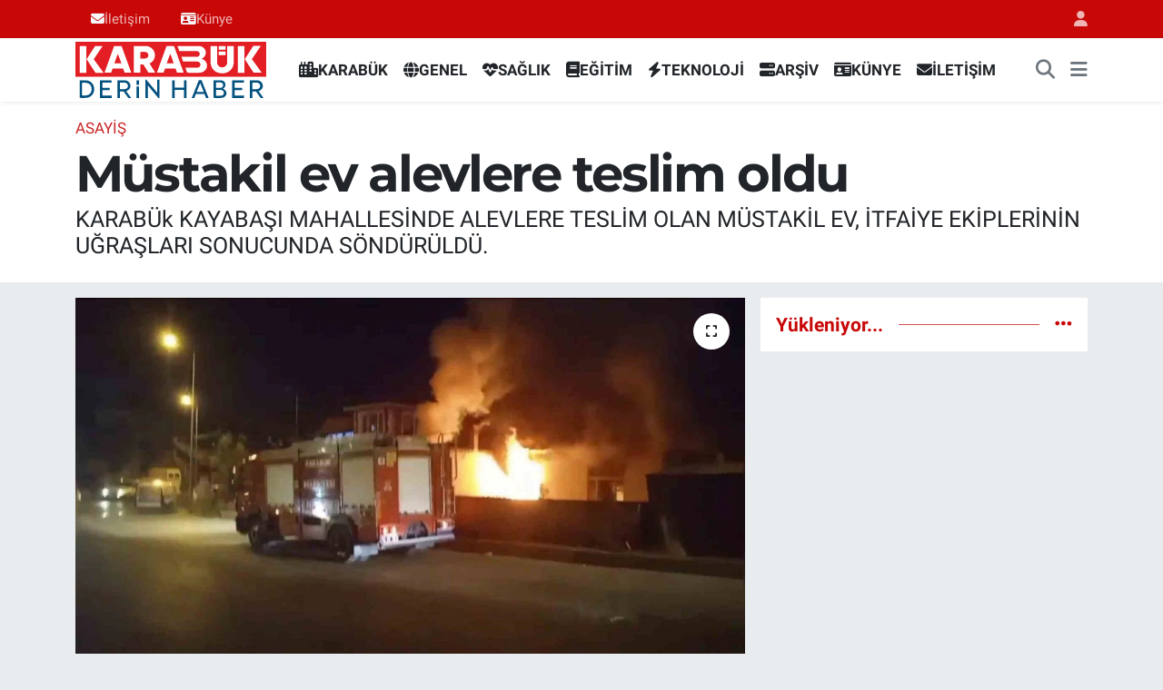

--- FILE ---
content_type: text/html; charset=UTF-8
request_url: https://www.karabukderinhaber.com/mustakil-ev-alevlere-teslim-oldu
body_size: 16476
content:
<!DOCTYPE html>
<html lang="tr" data-theme="flow">
<head>
<link rel="dns-prefetch" href="//www.karabukderinhaber.com">
<link rel="dns-prefetch" href="//karabukderinhabercom.teimg.com">
<link rel="dns-prefetch" href="//static.tebilisim.com">
<link rel="dns-prefetch" href="//www.googletagmanager.com">
<link rel="dns-prefetch" href="//cdn2.bildirt.com">
<link rel="dns-prefetch" href="//www.facebook.com">
<link rel="dns-prefetch" href="//www.twitter.com">
<link rel="dns-prefetch" href="//www.instagram.com">
<link rel="dns-prefetch" href="//www.youtube.com">
<link rel="dns-prefetch" href="//api.whatsapp.com">
<link rel="dns-prefetch" href="//x.com">
<link rel="dns-prefetch" href="//www.linkedin.com">
<link rel="dns-prefetch" href="//pinterest.com">
<link rel="dns-prefetch" href="//t.me">
<link rel="dns-prefetch" href="//news.google.com">
<link rel="dns-prefetch" href="//service.tebilisim.com">
<link rel="dns-prefetch" href="//tebilisim.com">
<link rel="dns-prefetch" href="//facebook.com">
<link rel="dns-prefetch" href="//twitter.com">

    <meta charset="utf-8">
<title>Müstakil ev alevlere teslim oldu - Karabük Derin Haber - Karabük&#039;te doğru haberin adresi</title>
<meta name="description" content="KARABÜk KAYABAŞI MAHALLESİNDE  ALEVLERE TESLİM OLAN MÜSTAKİL EV, İTFAİYE EKİPLERİNİN UĞRAŞLARI SONUCUNDA SÖNDÜRÜLDÜ.">
<meta name="keywords" content="karabük yangın, müstakil ev, müstakil ev yangını, karabük itfaiye, karabük haber, karabük haberleri">
<link rel="canonical" href="https://www.karabukderinhaber.com/mustakil-ev-alevlere-teslim-oldu">
<meta name="viewport" content="width=device-width,initial-scale=1">
<meta name="X-UA-Compatible" content="IE=edge">
<meta name="robots" content="max-image-preview:large">
<meta name="theme-color" content="#c80707">
<meta name="title" content="Müstakil ev alevlere teslim oldu">
<meta name="articleSection" content="news">
<meta name="datePublished" content="2023-09-04T01:25:00+03:00">
<meta name="dateModified" content="2023-09-04T11:12:12+03:00">
<meta name="articleAuthor" content="İhlas Haber Ajansı">
<meta name="author" content="İhlas Haber Ajansı">
<link rel="amphtml" href="https://www.karabukderinhaber.com/mustakil-ev-alevlere-teslim-oldu/amp">
<meta property="og:site_name" content="Karabük Derin Haber - Karabük&#039;te Haber&#039;in Doğru Adresi">
<meta property="og:title" content="Müstakil ev alevlere teslim oldu">
<meta property="og:description" content="KARABÜk KAYABAŞI MAHALLESİNDE  ALEVLERE TESLİM OLAN MÜSTAKİL EV, İTFAİYE EKİPLERİNİN UĞRAŞLARI SONUCUNDA SÖNDÜRÜLDÜ.">
<meta property="og:url" content="https://www.karabukderinhaber.com/mustakil-ev-alevlere-teslim-oldu">
<meta property="og:image" content="https://karabukderinhabercom.teimg.com/crop/1280x720/karabukderinhaber-com/uploads/2023/09/agency/iha/mustakil-ev-alevlere-teslim-oldu.jpg">
<meta property="og:image:width" content="1280">
<meta property="og:image:height" content="720">
<meta property="og:image:alt" content="Müstakil ev alevlere teslim oldu">
<meta property="og:type" content="article">
<meta name="twitter:card" content="summary_large_image">
<meta name="twitter:site" content="@KrbkDerinHaber">
<meta name="twitter:title" content="Müstakil ev alevlere teslim oldu">
<meta name="twitter:description" content="KARABÜk KAYABAŞI MAHALLESİNDE  ALEVLERE TESLİM OLAN MÜSTAKİL EV, İTFAİYE EKİPLERİNİN UĞRAŞLARI SONUCUNDA SÖNDÜRÜLDÜ.">
<meta name="twitter:image" content="https://karabukderinhabercom.teimg.com/crop/1280x720/karabukderinhaber-com/uploads/2023/09/agency/iha/mustakil-ev-alevlere-teslim-oldu.jpg">
<meta name="twitter:url" content="https://www.karabukderinhaber.com/mustakil-ev-alevlere-teslim-oldu">
<link rel="shortcut icon" type="image/x-icon" href="https://karabukderinhabercom.teimg.com/karabukderinhaber-com/uploads/2023/06/derin-haber-logo-14.jpeg">
<link rel="manifest" href="https://www.karabukderinhaber.com/manifest.json?v=6.6.2" />
<link rel="preload" href="https://static.tebilisim.com/flow/assets/css/font-awesome/fa-solid-900.woff2" as="font" type="font/woff2" crossorigin />
<link rel="preload" href="https://static.tebilisim.com/flow/assets/css/font-awesome/fa-brands-400.woff2" as="font" type="font/woff2" crossorigin />
<link rel="preload" href="https://static.tebilisim.com/flow/vendor/te/fonts/roboto/KFOlCnqEu92Fr1MmEU9fBBc4AMP6lQ.woff2" as="font" type="font/woff2" crossorigin />
<link rel="preload" href="https://static.tebilisim.com/flow/vendor/te/fonts/roboto/KFOlCnqEu92Fr1MmEU9fChc4AMP6lbBP.woff2" as="font" type="font/woff2" crossorigin />
<link rel="preload" href="https://static.tebilisim.com/flow/vendor/te/fonts/roboto/KFOlCnqEu92Fr1MmWUlfBBc4AMP6lQ.woff2" as="font" type="font/woff2" crossorigin />
<link rel="preload" href="https://static.tebilisim.com/flow/vendor/te/fonts/roboto/KFOlCnqEu92Fr1MmWUlfChc4AMP6lbBP.woff2" as="font" type="font/woff2" crossorigin />
<link rel="preload" href="https://static.tebilisim.com/flow/vendor/te/fonts/roboto/KFOmCnqEu92Fr1Mu4mxKKTU1Kg.woff2" as="font" type="font/woff2" crossorigin />
<link rel="preload" href="https://static.tebilisim.com/flow/vendor/te/fonts/roboto/KFOmCnqEu92Fr1Mu7GxKKTU1Kvnz.woff2" as="font" type="font/woff2" crossorigin />

<link rel="preload"
	href="https://static.tebilisim.com/flow/vendor/te/fonts/montserrat/montserrat.woff2"
	as="font" type="font/woff2" crossorigin />

<link rel="preload" as="style" href="https://static.tebilisim.com/flow/vendor/te/fonts/roboto.css?v=6.6.2">
<link rel="stylesheet" href="https://static.tebilisim.com/flow/vendor/te/fonts/roboto.css?v=6.6.2">
<link rel="preload" as="style" href="https://static.tebilisim.com/flow/vendor/te/fonts/montserrat.css?v=6.6.2">
<link rel="stylesheet" href="https://static.tebilisim.com/flow/vendor/te/fonts/montserrat.css?v=6.6.2">

<link rel="preload" as="image" href="https://karabukderinhabercom.teimg.com/crop/1280x720/karabukderinhaber-com/uploads/2023/09/agency/iha/mustakil-ev-alevlere-teslim-oldu.jpg">
<style>:root {
        --te-link-color: #333;
        --te-link-hover-color: #000;
        --te-font: "Roboto";
        --te-secondary-font: "Montserrat";
        --te-h1-font-size: 56px;
        --te-color: #c80707;
        --te-hover-color: #c80707;
        --mm-ocd-width: 85%!important; /*  Mobil Menü Genişliği */
        --swiper-theme-color: var(--te-color)!important;
        --header-13-color: #ffc107;
    }</style><link rel="preload" as="style" href="https://static.tebilisim.com/flow/assets/vendor/bootstrap/css/bootstrap.min.css?v=6.6.2">
<link rel="stylesheet" href="https://static.tebilisim.com/flow/assets/vendor/bootstrap/css/bootstrap.min.css?v=6.6.2">
<link rel="preload" as="style" href="https://static.tebilisim.com/flow/assets/css/app6.6.2.min.css">
<link rel="stylesheet" href="https://static.tebilisim.com/flow/assets/css/app6.6.2.min.css">



<script type="application/ld+json">{"@context":"https:\/\/schema.org","@type":"WebSite","url":"https:\/\/www.karabukderinhaber.com","potentialAction":{"@type":"SearchAction","target":"https:\/\/www.karabukderinhaber.com\/arama?q={query}","query-input":"required name=query"}}</script>

<script type="application/ld+json">{"@context":"https:\/\/schema.org","@type":"NewsMediaOrganization","url":"https:\/\/www.karabukderinhaber.com","name":"Karab\u00fck Derin Haber","logo":"https:\/\/karabukderinhabercom.teimg.com\/karabukderinhaber-com\/uploads\/2023\/06\/karabuk-haber.svg","sameAs":["https:\/\/www.facebook.com\/KarabukDerinHaber","https:\/\/www.twitter.com\/KrbkDerinHaber","https:\/\/www.youtube.com\/KarabukDerinHaberResmi","https:\/\/www.instagram.com\/KarabukDerinHaberr"]}</script>

<script type="application/ld+json">{"@context":"https:\/\/schema.org","@graph":[{"@type":"SiteNavigationElement","name":"Ana Sayfa","url":"https:\/\/www.karabukderinhaber.com","@id":"https:\/\/www.karabukderinhaber.com"},{"@type":"SiteNavigationElement","name":"Genel","url":"https:\/\/www.karabukderinhaber.com\/genel","@id":"https:\/\/www.karabukderinhaber.com\/genel"},{"@type":"SiteNavigationElement","name":"AR\u015e\u0130V","url":"https:\/\/www.karabukderinhaber.com\/arsiv","@id":"https:\/\/www.karabukderinhaber.com\/arsiv"},{"@type":"SiteNavigationElement","name":"TEKNOLOJ\u0130","url":"https:\/\/www.karabukderinhaber.com\/teknoloji","@id":"https:\/\/www.karabukderinhaber.com\/teknoloji"},{"@type":"SiteNavigationElement","name":"E\u011e\u0130T\u0130M","url":"https:\/\/www.karabukderinhaber.com\/egitim","@id":"https:\/\/www.karabukderinhaber.com\/egitim"},{"@type":"SiteNavigationElement","name":"SA\u011eLIK","url":"https:\/\/www.karabukderinhaber.com\/saglik","@id":"https:\/\/www.karabukderinhaber.com\/saglik"},{"@type":"SiteNavigationElement","name":"KARAB\u00dcK","url":"https:\/\/www.karabukderinhaber.com\/karabuk","@id":"https:\/\/www.karabukderinhaber.com\/karabuk"},{"@type":"SiteNavigationElement","name":"T\u00dcRK\u0130YE","url":"https:\/\/www.karabukderinhaber.com\/turkiye","@id":"https:\/\/www.karabukderinhaber.com\/turkiye"},{"@type":"SiteNavigationElement","name":"YA\u015eAM","url":"https:\/\/www.karabukderinhaber.com\/yasam","@id":"https:\/\/www.karabukderinhaber.com\/yasam"},{"@type":"SiteNavigationElement","name":"K\u00dcLT\u00dcR - SANAT","url":"https:\/\/www.karabukderinhaber.com\/kultur-sanat","@id":"https:\/\/www.karabukderinhaber.com\/kultur-sanat"},{"@type":"SiteNavigationElement","name":"YEREL","url":"https:\/\/www.karabukderinhaber.com\/yerel","@id":"https:\/\/www.karabukderinhaber.com\/yerel"},{"@type":"SiteNavigationElement","name":"D\u0130\u011eER","url":"https:\/\/www.karabukderinhaber.com\/diger","@id":"https:\/\/www.karabukderinhaber.com\/diger"},{"@type":"SiteNavigationElement","name":"R\u00d6PORTAJ","url":"https:\/\/www.karabukderinhaber.com\/roportaj","@id":"https:\/\/www.karabukderinhaber.com\/roportaj"},{"@type":"SiteNavigationElement","name":"B\u0130YOGRAF\u0130","url":"https:\/\/www.karabukderinhaber.com\/biyografi","@id":"https:\/\/www.karabukderinhaber.com\/biyografi"},{"@type":"SiteNavigationElement","name":"YA\u015eAM KO\u00c7U","url":"https:\/\/www.karabukderinhaber.com\/yasam-kocu","@id":"https:\/\/www.karabukderinhaber.com\/yasam-kocu"},{"@type":"SiteNavigationElement","name":"BARTIN","url":"https:\/\/www.karabukderinhaber.com\/bartin","@id":"https:\/\/www.karabukderinhaber.com\/bartin"},{"@type":"SiteNavigationElement","name":"\u00dcN\u0130VERS\u0130TE","url":"https:\/\/www.karabukderinhaber.com\/universite","@id":"https:\/\/www.karabukderinhaber.com\/universite"},{"@type":"SiteNavigationElement","name":"KADIN","url":"https:\/\/www.karabukderinhaber.com\/kadin","@id":"https:\/\/www.karabukderinhaber.com\/kadin"},{"@type":"SiteNavigationElement","name":"B\u00d6LGE","url":"https:\/\/www.karabukderinhaber.com\/bolge","@id":"https:\/\/www.karabukderinhaber.com\/bolge"},{"@type":"SiteNavigationElement","name":"EKONOM\u0130","url":"https:\/\/www.karabukderinhaber.com\/ekonomi","@id":"https:\/\/www.karabukderinhaber.com\/ekonomi"},{"@type":"SiteNavigationElement","name":"SPOR","url":"https:\/\/www.karabukderinhaber.com\/spor","@id":"https:\/\/www.karabukderinhaber.com\/spor"},{"@type":"SiteNavigationElement","name":"KB\u00dc HABER","url":"https:\/\/www.karabukderinhaber.com\/kbu-haber","@id":"https:\/\/www.karabukderinhaber.com\/kbu-haber"},{"@type":"SiteNavigationElement","name":"WHATSAPP HABER","url":"https:\/\/www.karabukderinhaber.com\/whatsapp-haber","@id":"https:\/\/www.karabukderinhaber.com\/whatsapp-haber"},{"@type":"SiteNavigationElement","name":"MAGAZ\u0130N","url":"https:\/\/www.karabukderinhaber.com\/magazin","@id":"https:\/\/www.karabukderinhaber.com\/magazin"},{"@type":"SiteNavigationElement","name":"KAMPANYA","url":"https:\/\/www.karabukderinhaber.com\/kampanya","@id":"https:\/\/www.karabukderinhaber.com\/kampanya"},{"@type":"SiteNavigationElement","name":"G\u00dcNCEL","url":"https:\/\/www.karabukderinhaber.com\/guncel","@id":"https:\/\/www.karabukderinhaber.com\/guncel"},{"@type":"SiteNavigationElement","name":"FOTO GALER\u0130","url":"https:\/\/www.karabukderinhaber.com\/foto-galeri","@id":"https:\/\/www.karabukderinhaber.com\/foto-galeri"},{"@type":"SiteNavigationElement","name":"V\u0130DEOLU HABERLER","url":"https:\/\/www.karabukderinhaber.com\/videolu-haberler","@id":"https:\/\/www.karabukderinhaber.com\/videolu-haberler"},{"@type":"SiteNavigationElement","name":"V\u0130ZYONDAK\u0130LER","url":"https:\/\/www.karabukderinhaber.com\/vizyondakiler","@id":"https:\/\/www.karabukderinhaber.com\/vizyondakiler"},{"@type":"SiteNavigationElement","name":"Man\u015fet Yan\u0131 Reklam","url":"https:\/\/www.karabukderinhaber.com\/manset-yani-reklam","@id":"https:\/\/www.karabukderinhaber.com\/manset-yani-reklam"},{"@type":"SiteNavigationElement","name":"Asayi\u015f","url":"https:\/\/www.karabukderinhaber.com\/asayis","@id":"https:\/\/www.karabukderinhaber.com\/asayis"},{"@type":"SiteNavigationElement","name":"\u00c7evre","url":"https:\/\/www.karabukderinhaber.com\/cevre","@id":"https:\/\/www.karabukderinhaber.com\/cevre"},{"@type":"SiteNavigationElement","name":"Haberde insan","url":"https:\/\/www.karabukderinhaber.com\/haberde-insan","@id":"https:\/\/www.karabukderinhaber.com\/haberde-insan"},{"@type":"SiteNavigationElement","name":"Bilim ve teknoloji","url":"https:\/\/www.karabukderinhaber.com\/bilim-ve-teknoloji","@id":"https:\/\/www.karabukderinhaber.com\/bilim-ve-teknoloji"},{"@type":"SiteNavigationElement","url":"https:\/\/www.karabukderinhaber.com\/1690445413","@id":"https:\/\/www.karabukderinhaber.com\/1690445413"},{"@type":"SiteNavigationElement","url":"https:\/\/www.karabukderinhaber.com\/1690452955","@id":"https:\/\/www.karabukderinhaber.com\/1690452955"},{"@type":"SiteNavigationElement","url":"https:\/\/www.karabukderinhaber.com\/1690532128","@id":"https:\/\/www.karabukderinhaber.com\/1690532128"},{"@type":"SiteNavigationElement","url":"https:\/\/www.karabukderinhaber.com\/1690532414","@id":"https:\/\/www.karabukderinhaber.com\/1690532414"},{"@type":"SiteNavigationElement","url":"https:\/\/www.karabukderinhaber.com\/1690532715","@id":"https:\/\/www.karabukderinhaber.com\/1690532715"},{"@type":"SiteNavigationElement","url":"https:\/\/www.karabukderinhaber.com\/1690533030","@id":"https:\/\/www.karabukderinhaber.com\/1690533030"},{"@type":"SiteNavigationElement","url":"https:\/\/www.karabukderinhaber.com\/1690533314","@id":"https:\/\/www.karabukderinhaber.com\/1690533314"},{"@type":"SiteNavigationElement","url":"https:\/\/www.karabukderinhaber.com\/1690533614","@id":"https:\/\/www.karabukderinhaber.com\/1690533614"},{"@type":"SiteNavigationElement","url":"https:\/\/www.karabukderinhaber.com\/1690582813","@id":"https:\/\/www.karabukderinhaber.com\/1690582813"},{"@type":"SiteNavigationElement","url":"https:\/\/www.karabukderinhaber.com\/1690583114","@id":"https:\/\/www.karabukderinhaber.com\/1690583114"},{"@type":"SiteNavigationElement","url":"https:\/\/www.karabukderinhaber.com\/1690583425","@id":"https:\/\/www.karabukderinhaber.com\/1690583425"},{"@type":"SiteNavigationElement","url":"https:\/\/www.karabukderinhaber.com\/1690583713","@id":"https:\/\/www.karabukderinhaber.com\/1690583713"},{"@type":"SiteNavigationElement","url":"https:\/\/www.karabukderinhaber.com\/1690584013","@id":"https:\/\/www.karabukderinhaber.com\/1690584013"},{"@type":"SiteNavigationElement","url":"https:\/\/www.karabukderinhaber.com\/1690584323","@id":"https:\/\/www.karabukderinhaber.com\/1690584323"},{"@type":"SiteNavigationElement","url":"https:\/\/www.karabukderinhaber.com\/1690584613","@id":"https:\/\/www.karabukderinhaber.com\/1690584613"},{"@type":"SiteNavigationElement","url":"https:\/\/www.karabukderinhaber.com\/1690584912","@id":"https:\/\/www.karabukderinhaber.com\/1690584912"},{"@type":"SiteNavigationElement","url":"https:\/\/www.karabukderinhaber.com\/1690585229","@id":"https:\/\/www.karabukderinhaber.com\/1690585229"},{"@type":"SiteNavigationElement","url":"https:\/\/www.karabukderinhaber.com\/1690585513","@id":"https:\/\/www.karabukderinhaber.com\/1690585513"},{"@type":"SiteNavigationElement","url":"https:\/\/www.karabukderinhaber.com\/1690585813","@id":"https:\/\/www.karabukderinhaber.com\/1690585813"},{"@type":"SiteNavigationElement","url":"https:\/\/www.karabukderinhaber.com\/1690586122","@id":"https:\/\/www.karabukderinhaber.com\/1690586122"},{"@type":"SiteNavigationElement","url":"https:\/\/www.karabukderinhaber.com\/1690586414","@id":"https:\/\/www.karabukderinhaber.com\/1690586414"},{"@type":"SiteNavigationElement","url":"https:\/\/www.karabukderinhaber.com\/1690586713","@id":"https:\/\/www.karabukderinhaber.com\/1690586713"},{"@type":"SiteNavigationElement","url":"https:\/\/www.karabukderinhaber.com\/1690587026","@id":"https:\/\/www.karabukderinhaber.com\/1690587026"},{"@type":"SiteNavigationElement","url":"https:\/\/www.karabukderinhaber.com\/1690587313","@id":"https:\/\/www.karabukderinhaber.com\/1690587313"},{"@type":"SiteNavigationElement","url":"https:\/\/www.karabukderinhaber.com\/1690587614","@id":"https:\/\/www.karabukderinhaber.com\/1690587614"},{"@type":"SiteNavigationElement","url":"https:\/\/www.karabukderinhaber.com\/1690587923","@id":"https:\/\/www.karabukderinhaber.com\/1690587923"},{"@type":"SiteNavigationElement","url":"https:\/\/www.karabukderinhaber.com\/1690588213","@id":"https:\/\/www.karabukderinhaber.com\/1690588213"},{"@type":"SiteNavigationElement","url":"https:\/\/www.karabukderinhaber.com\/1690588513","@id":"https:\/\/www.karabukderinhaber.com\/1690588513"},{"@type":"SiteNavigationElement","url":"https:\/\/www.karabukderinhaber.com\/1690588840","@id":"https:\/\/www.karabukderinhaber.com\/1690588840"},{"@type":"SiteNavigationElement","url":"https:\/\/www.karabukderinhaber.com\/1690589112","@id":"https:\/\/www.karabukderinhaber.com\/1690589112"},{"@type":"SiteNavigationElement","url":"https:\/\/www.karabukderinhaber.com\/1690589413","@id":"https:\/\/www.karabukderinhaber.com\/1690589413"},{"@type":"SiteNavigationElement","url":"https:\/\/www.karabukderinhaber.com\/1690589723","@id":"https:\/\/www.karabukderinhaber.com\/1690589723"},{"@type":"SiteNavigationElement","url":"https:\/\/www.karabukderinhaber.com\/1690590013","@id":"https:\/\/www.karabukderinhaber.com\/1690590013"},{"@type":"SiteNavigationElement","url":"https:\/\/www.karabukderinhaber.com\/1690590312","@id":"https:\/\/www.karabukderinhaber.com\/1690590312"},{"@type":"SiteNavigationElement","url":"https:\/\/www.karabukderinhaber.com\/1690590629","@id":"https:\/\/www.karabukderinhaber.com\/1690590629"},{"@type":"SiteNavigationElement","url":"https:\/\/www.karabukderinhaber.com\/1690590913","@id":"https:\/\/www.karabukderinhaber.com\/1690590913"},{"@type":"SiteNavigationElement","url":"https:\/\/www.karabukderinhaber.com\/1690591215","@id":"https:\/\/www.karabukderinhaber.com\/1690591215"},{"@type":"SiteNavigationElement","url":"https:\/\/www.karabukderinhaber.com\/1690591813","@id":"https:\/\/www.karabukderinhaber.com\/1690591813"},{"@type":"SiteNavigationElement","url":"https:\/\/www.karabukderinhaber.com\/1690592115","@id":"https:\/\/www.karabukderinhaber.com\/1690592115"},{"@type":"SiteNavigationElement","url":"https:\/\/www.karabukderinhaber.com\/1690592430","@id":"https:\/\/www.karabukderinhaber.com\/1690592430"},{"@type":"SiteNavigationElement","url":"https:\/\/www.karabukderinhaber.com\/1690592714","@id":"https:\/\/www.karabukderinhaber.com\/1690592714"},{"@type":"SiteNavigationElement","url":"https:\/\/www.karabukderinhaber.com\/1690593015","@id":"https:\/\/www.karabukderinhaber.com\/1690593015"},{"@type":"SiteNavigationElement","url":"https:\/\/www.karabukderinhaber.com\/1690593325","@id":"https:\/\/www.karabukderinhaber.com\/1690593325"},{"@type":"SiteNavigationElement","url":"https:\/\/www.karabukderinhaber.com\/1690593614","@id":"https:\/\/www.karabukderinhaber.com\/1690593614"},{"@type":"SiteNavigationElement","url":"https:\/\/www.karabukderinhaber.com\/1690593914","@id":"https:\/\/www.karabukderinhaber.com\/1690593914"},{"@type":"SiteNavigationElement","url":"https:\/\/www.karabukderinhaber.com\/1690594228","@id":"https:\/\/www.karabukderinhaber.com\/1690594228"},{"@type":"SiteNavigationElement","url":"https:\/\/www.karabukderinhaber.com\/1690594513","@id":"https:\/\/www.karabukderinhaber.com\/1690594513"},{"@type":"SiteNavigationElement","url":"https:\/\/www.karabukderinhaber.com\/1690594814","@id":"https:\/\/www.karabukderinhaber.com\/1690594814"},{"@type":"SiteNavigationElement","url":"https:\/\/www.karabukderinhaber.com\/1690595124","@id":"https:\/\/www.karabukderinhaber.com\/1690595124"},{"@type":"SiteNavigationElement","url":"https:\/\/www.karabukderinhaber.com\/1690595415","@id":"https:\/\/www.karabukderinhaber.com\/1690595415"},{"@type":"SiteNavigationElement","url":"https:\/\/www.karabukderinhaber.com\/1690595713","@id":"https:\/\/www.karabukderinhaber.com\/1690595713"},{"@type":"SiteNavigationElement","url":"https:\/\/www.karabukderinhaber.com\/1690596030","@id":"https:\/\/www.karabukderinhaber.com\/1690596030"},{"@type":"SiteNavigationElement","url":"https:\/\/www.karabukderinhaber.com\/1690596313","@id":"https:\/\/www.karabukderinhaber.com\/1690596313"},{"@type":"SiteNavigationElement","url":"https:\/\/www.karabukderinhaber.com\/1690596615","@id":"https:\/\/www.karabukderinhaber.com\/1690596615"},{"@type":"SiteNavigationElement","url":"https:\/\/www.karabukderinhaber.com\/1690596924","@id":"https:\/\/www.karabukderinhaber.com\/1690596924"},{"@type":"SiteNavigationElement","url":"https:\/\/www.karabukderinhaber.com\/1690597214","@id":"https:\/\/www.karabukderinhaber.com\/1690597214"},{"@type":"SiteNavigationElement","url":"https:\/\/www.karabukderinhaber.com\/1690597513","@id":"https:\/\/www.karabukderinhaber.com\/1690597513"},{"@type":"SiteNavigationElement","url":"https:\/\/www.karabukderinhaber.com\/1690597845","@id":"https:\/\/www.karabukderinhaber.com\/1690597845"},{"@type":"SiteNavigationElement","url":"https:\/\/www.karabukderinhaber.com\/1690598114","@id":"https:\/\/www.karabukderinhaber.com\/1690598114"},{"@type":"SiteNavigationElement","url":"https:\/\/www.karabukderinhaber.com\/1690598414","@id":"https:\/\/www.karabukderinhaber.com\/1690598414"},{"@type":"SiteNavigationElement","url":"https:\/\/www.karabukderinhaber.com\/1690598728","@id":"https:\/\/www.karabukderinhaber.com\/1690598728"},{"@type":"SiteNavigationElement","url":"https:\/\/www.karabukderinhaber.com\/1690599015","@id":"https:\/\/www.karabukderinhaber.com\/1690599015"},{"@type":"SiteNavigationElement","url":"https:\/\/www.karabukderinhaber.com\/1690599314","@id":"https:\/\/www.karabukderinhaber.com\/1690599314"},{"@type":"SiteNavigationElement","url":"https:\/\/www.karabukderinhaber.com\/1690599642","@id":"https:\/\/www.karabukderinhaber.com\/1690599642"},{"@type":"SiteNavigationElement","url":"https:\/\/www.karabukderinhaber.com\/1690599916","@id":"https:\/\/www.karabukderinhaber.com\/1690599916"},{"@type":"SiteNavigationElement","url":"https:\/\/www.karabukderinhaber.com\/1690600215","@id":"https:\/\/www.karabukderinhaber.com\/1690600215"},{"@type":"SiteNavigationElement","url":"https:\/\/www.karabukderinhaber.com\/1690600526","@id":"https:\/\/www.karabukderinhaber.com\/1690600526"},{"@type":"SiteNavigationElement","url":"https:\/\/www.karabukderinhaber.com\/1690600813","@id":"https:\/\/www.karabukderinhaber.com\/1690600813"},{"@type":"SiteNavigationElement","url":"https:\/\/www.karabukderinhaber.com\/1690601114","@id":"https:\/\/www.karabukderinhaber.com\/1690601114"},{"@type":"SiteNavigationElement","url":"https:\/\/www.karabukderinhaber.com\/1690601428","@id":"https:\/\/www.karabukderinhaber.com\/1690601428"},{"@type":"SiteNavigationElement","url":"https:\/\/www.karabukderinhaber.com\/1690601714","@id":"https:\/\/www.karabukderinhaber.com\/1690601714"},{"@type":"SiteNavigationElement","url":"https:\/\/www.karabukderinhaber.com\/1690602015","@id":"https:\/\/www.karabukderinhaber.com\/1690602015"},{"@type":"SiteNavigationElement","url":"https:\/\/www.karabukderinhaber.com\/1690602330","@id":"https:\/\/www.karabukderinhaber.com\/1690602330"},{"@type":"SiteNavigationElement","url":"https:\/\/www.karabukderinhaber.com\/1690602614","@id":"https:\/\/www.karabukderinhaber.com\/1690602614"},{"@type":"SiteNavigationElement","url":"https:\/\/www.karabukderinhaber.com\/1690602915","@id":"https:\/\/www.karabukderinhaber.com\/1690602915"},{"@type":"SiteNavigationElement","url":"https:\/\/www.karabukderinhaber.com\/1690603234","@id":"https:\/\/www.karabukderinhaber.com\/1690603234"},{"@type":"SiteNavigationElement","url":"https:\/\/www.karabukderinhaber.com\/1690603514","@id":"https:\/\/www.karabukderinhaber.com\/1690603514"},{"@type":"SiteNavigationElement","url":"https:\/\/www.karabukderinhaber.com\/1690603814","@id":"https:\/\/www.karabukderinhaber.com\/1690603814"},{"@type":"SiteNavigationElement","url":"https:\/\/www.karabukderinhaber.com\/1690604129","@id":"https:\/\/www.karabukderinhaber.com\/1690604129"},{"@type":"SiteNavigationElement","url":"https:\/\/www.karabukderinhaber.com\/1690604413","@id":"https:\/\/www.karabukderinhaber.com\/1690604413"},{"@type":"SiteNavigationElement","url":"https:\/\/www.karabukderinhaber.com\/1690604714","@id":"https:\/\/www.karabukderinhaber.com\/1690604714"},{"@type":"SiteNavigationElement","url":"https:\/\/www.karabukderinhaber.com\/1690605029","@id":"https:\/\/www.karabukderinhaber.com\/1690605029"},{"@type":"SiteNavigationElement","url":"https:\/\/www.karabukderinhaber.com\/1690605314","@id":"https:\/\/www.karabukderinhaber.com\/1690605314"},{"@type":"SiteNavigationElement","url":"https:\/\/www.karabukderinhaber.com\/1690605614","@id":"https:\/\/www.karabukderinhaber.com\/1690605614"},{"@type":"SiteNavigationElement","url":"https:\/\/www.karabukderinhaber.com\/1690605930","@id":"https:\/\/www.karabukderinhaber.com\/1690605930"},{"@type":"SiteNavigationElement","url":"https:\/\/www.karabukderinhaber.com\/1690606215","@id":"https:\/\/www.karabukderinhaber.com\/1690606215"},{"@type":"SiteNavigationElement","url":"https:\/\/www.karabukderinhaber.com\/1690606514","@id":"https:\/\/www.karabukderinhaber.com\/1690606514"},{"@type":"SiteNavigationElement","url":"https:\/\/www.karabukderinhaber.com\/1690606837","@id":"https:\/\/www.karabukderinhaber.com\/1690606837"},{"@type":"SiteNavigationElement","url":"https:\/\/www.karabukderinhaber.com\/1690607114","@id":"https:\/\/www.karabukderinhaber.com\/1690607114"},{"@type":"SiteNavigationElement","url":"https:\/\/www.karabukderinhaber.com\/1690607415","@id":"https:\/\/www.karabukderinhaber.com\/1690607415"},{"@type":"SiteNavigationElement","url":"https:\/\/www.karabukderinhaber.com\/1690607729","@id":"https:\/\/www.karabukderinhaber.com\/1690607729"},{"@type":"SiteNavigationElement","url":"https:\/\/www.karabukderinhaber.com\/1690608014","@id":"https:\/\/www.karabukderinhaber.com\/1690608014"},{"@type":"SiteNavigationElement","url":"https:\/\/www.karabukderinhaber.com\/1690608314","@id":"https:\/\/www.karabukderinhaber.com\/1690608314"},{"@type":"SiteNavigationElement","url":"https:\/\/www.karabukderinhaber.com\/1690608632","@id":"https:\/\/www.karabukderinhaber.com\/1690608632"},{"@type":"SiteNavigationElement","url":"https:\/\/www.karabukderinhaber.com\/1690608914","@id":"https:\/\/www.karabukderinhaber.com\/1690608914"},{"@type":"SiteNavigationElement","url":"https:\/\/www.karabukderinhaber.com\/1690609214","@id":"https:\/\/www.karabukderinhaber.com\/1690609214"},{"@type":"SiteNavigationElement","url":"https:\/\/www.karabukderinhaber.com\/1690609529","@id":"https:\/\/www.karabukderinhaber.com\/1690609529"},{"@type":"SiteNavigationElement","url":"https:\/\/www.karabukderinhaber.com\/1690609815","@id":"https:\/\/www.karabukderinhaber.com\/1690609815"},{"@type":"SiteNavigationElement","url":"https:\/\/www.karabukderinhaber.com\/1690610114","@id":"https:\/\/www.karabukderinhaber.com\/1690610114"},{"@type":"SiteNavigationElement","url":"https:\/\/www.karabukderinhaber.com\/1690610491","@id":"https:\/\/www.karabukderinhaber.com\/1690610491"},{"@type":"SiteNavigationElement","url":"https:\/\/www.karabukderinhaber.com\/1690610715","@id":"https:\/\/www.karabukderinhaber.com\/1690610715"},{"@type":"SiteNavigationElement","url":"https:\/\/www.karabukderinhaber.com\/1690611015","@id":"https:\/\/www.karabukderinhaber.com\/1690611015"},{"@type":"SiteNavigationElement","url":"https:\/\/www.karabukderinhaber.com\/1690611335","@id":"https:\/\/www.karabukderinhaber.com\/1690611335"},{"@type":"SiteNavigationElement","url":"https:\/\/www.karabukderinhaber.com\/1690611613","@id":"https:\/\/www.karabukderinhaber.com\/1690611613"},{"@type":"SiteNavigationElement","url":"https:\/\/www.karabukderinhaber.com\/1690611914","@id":"https:\/\/www.karabukderinhaber.com\/1690611914"},{"@type":"SiteNavigationElement","url":"https:\/\/www.karabukderinhaber.com\/1690612229","@id":"https:\/\/www.karabukderinhaber.com\/1690612229"},{"@type":"SiteNavigationElement","url":"https:\/\/www.karabukderinhaber.com\/1690612514","@id":"https:\/\/www.karabukderinhaber.com\/1690612514"},{"@type":"SiteNavigationElement","url":"https:\/\/www.karabukderinhaber.com\/1690612814","@id":"https:\/\/www.karabukderinhaber.com\/1690612814"},{"@type":"SiteNavigationElement","url":"https:\/\/www.karabukderinhaber.com\/1690613129","@id":"https:\/\/www.karabukderinhaber.com\/1690613129"},{"@type":"SiteNavigationElement","url":"https:\/\/www.karabukderinhaber.com\/1690613413","@id":"https:\/\/www.karabukderinhaber.com\/1690613413"},{"@type":"SiteNavigationElement","url":"https:\/\/www.karabukderinhaber.com\/1690613715","@id":"https:\/\/www.karabukderinhaber.com\/1690613715"},{"@type":"SiteNavigationElement","url":"https:\/\/www.karabukderinhaber.com\/1690614039","@id":"https:\/\/www.karabukderinhaber.com\/1690614039"},{"@type":"SiteNavigationElement","url":"https:\/\/www.karabukderinhaber.com\/1690614316","@id":"https:\/\/www.karabukderinhaber.com\/1690614316"},{"@type":"SiteNavigationElement","url":"https:\/\/www.karabukderinhaber.com\/1690614614","@id":"https:\/\/www.karabukderinhaber.com\/1690614614"},{"@type":"SiteNavigationElement","url":"https:\/\/www.karabukderinhaber.com\/1690614939","@id":"https:\/\/www.karabukderinhaber.com\/1690614939"},{"@type":"SiteNavigationElement","url":"https:\/\/www.karabukderinhaber.com\/1690615215","@id":"https:\/\/www.karabukderinhaber.com\/1690615215"},{"@type":"SiteNavigationElement","url":"https:\/\/www.karabukderinhaber.com\/1690615515","@id":"https:\/\/www.karabukderinhaber.com\/1690615515"},{"@type":"SiteNavigationElement","url":"https:\/\/www.karabukderinhaber.com\/1690615837","@id":"https:\/\/www.karabukderinhaber.com\/1690615837"},{"@type":"SiteNavigationElement","url":"https:\/\/www.karabukderinhaber.com\/1690616115","@id":"https:\/\/www.karabukderinhaber.com\/1690616115"},{"@type":"SiteNavigationElement","url":"https:\/\/www.karabukderinhaber.com\/1690616414","@id":"https:\/\/www.karabukderinhaber.com\/1690616414"},{"@type":"SiteNavigationElement","url":"https:\/\/www.karabukderinhaber.com\/1690616732","@id":"https:\/\/www.karabukderinhaber.com\/1690616732"},{"@type":"SiteNavigationElement","url":"https:\/\/www.karabukderinhaber.com\/1690617014","@id":"https:\/\/www.karabukderinhaber.com\/1690617014"},{"@type":"SiteNavigationElement","url":"https:\/\/www.karabukderinhaber.com\/1690617315","@id":"https:\/\/www.karabukderinhaber.com\/1690617315"},{"@type":"SiteNavigationElement","url":"https:\/\/www.karabukderinhaber.com\/1690617681","@id":"https:\/\/www.karabukderinhaber.com\/1690617681"},{"@type":"SiteNavigationElement","url":"https:\/\/www.karabukderinhaber.com\/1690617915","@id":"https:\/\/www.karabukderinhaber.com\/1690617915"},{"@type":"SiteNavigationElement","url":"https:\/\/www.karabukderinhaber.com\/1690618215","@id":"https:\/\/www.karabukderinhaber.com\/1690618215"},{"@type":"SiteNavigationElement","url":"https:\/\/www.karabukderinhaber.com\/1690618534","@id":"https:\/\/www.karabukderinhaber.com\/1690618534"},{"@type":"SiteNavigationElement","url":"https:\/\/www.karabukderinhaber.com\/1690665616","@id":"https:\/\/www.karabukderinhaber.com\/1690665616"},{"@type":"SiteNavigationElement","url":"https:\/\/www.karabukderinhaber.com\/1690665915","@id":"https:\/\/www.karabukderinhaber.com\/1690665915"},{"@type":"SiteNavigationElement","url":"https:\/\/www.karabukderinhaber.com\/1690666227","@id":"https:\/\/www.karabukderinhaber.com\/1690666227"},{"@type":"SiteNavigationElement","url":"https:\/\/www.karabukderinhaber.com\/1690666515","@id":"https:\/\/www.karabukderinhaber.com\/1690666515"},{"@type":"SiteNavigationElement","url":"https:\/\/www.karabukderinhaber.com\/1690666815","@id":"https:\/\/www.karabukderinhaber.com\/1690666815"},{"@type":"SiteNavigationElement","url":"https:\/\/www.karabukderinhaber.com\/1690667126","@id":"https:\/\/www.karabukderinhaber.com\/1690667126"},{"@type":"SiteNavigationElement","url":"https:\/\/www.karabukderinhaber.com\/1690667416","@id":"https:\/\/www.karabukderinhaber.com\/1690667416"},{"@type":"SiteNavigationElement","url":"https:\/\/www.karabukderinhaber.com\/1690667715","@id":"https:\/\/www.karabukderinhaber.com\/1690667715"},{"@type":"SiteNavigationElement","url":"https:\/\/www.karabukderinhaber.com\/1690668038","@id":"https:\/\/www.karabukderinhaber.com\/1690668038"},{"@type":"SiteNavigationElement","url":"https:\/\/www.karabukderinhaber.com\/1690668315","@id":"https:\/\/www.karabukderinhaber.com\/1690668315"},{"@type":"SiteNavigationElement","url":"https:\/\/www.karabukderinhaber.com\/1690668615","@id":"https:\/\/www.karabukderinhaber.com\/1690668615"},{"@type":"SiteNavigationElement","url":"https:\/\/www.karabukderinhaber.com\/1690668929","@id":"https:\/\/www.karabukderinhaber.com\/1690668929"},{"@type":"SiteNavigationElement","url":"https:\/\/www.karabukderinhaber.com\/1690669214","@id":"https:\/\/www.karabukderinhaber.com\/1690669214"},{"@type":"SiteNavigationElement","url":"https:\/\/www.karabukderinhaber.com\/1690669514","@id":"https:\/\/www.karabukderinhaber.com\/1690669514"},{"@type":"SiteNavigationElement","url":"https:\/\/www.karabukderinhaber.com\/1690669834","@id":"https:\/\/www.karabukderinhaber.com\/1690669834"},{"@type":"SiteNavigationElement","url":"https:\/\/www.karabukderinhaber.com\/1690670114","@id":"https:\/\/www.karabukderinhaber.com\/1690670114"},{"@type":"SiteNavigationElement","url":"https:\/\/www.karabukderinhaber.com\/1690670414","@id":"https:\/\/www.karabukderinhaber.com\/1690670414"},{"@type":"SiteNavigationElement","url":"https:\/\/www.karabukderinhaber.com\/1690670728","@id":"https:\/\/www.karabukderinhaber.com\/1690670728"},{"@type":"SiteNavigationElement","url":"https:\/\/www.karabukderinhaber.com\/1690671013","@id":"https:\/\/www.karabukderinhaber.com\/1690671013"},{"@type":"SiteNavigationElement","url":"https:\/\/www.karabukderinhaber.com\/1690671315","@id":"https:\/\/www.karabukderinhaber.com\/1690671315"},{"@type":"SiteNavigationElement","url":"https:\/\/www.karabukderinhaber.com\/1690671640","@id":"https:\/\/www.karabukderinhaber.com\/1690671640"},{"@type":"SiteNavigationElement","url":"https:\/\/www.karabukderinhaber.com\/1690671915","@id":"https:\/\/www.karabukderinhaber.com\/1690671915"},{"@type":"SiteNavigationElement","url":"https:\/\/www.karabukderinhaber.com\/1690672215","@id":"https:\/\/www.karabukderinhaber.com\/1690672215"},{"@type":"SiteNavigationElement","url":"https:\/\/www.karabukderinhaber.com\/1690672526","@id":"https:\/\/www.karabukderinhaber.com\/1690672526"},{"@type":"SiteNavigationElement","url":"https:\/\/www.karabukderinhaber.com\/1690672814","@id":"https:\/\/www.karabukderinhaber.com\/1690672814"},{"@type":"SiteNavigationElement","url":"https:\/\/www.karabukderinhaber.com\/1690673114","@id":"https:\/\/www.karabukderinhaber.com\/1690673114"},{"@type":"SiteNavigationElement","url":"https:\/\/www.karabukderinhaber.com\/1690673429","@id":"https:\/\/www.karabukderinhaber.com\/1690673429"},{"@type":"SiteNavigationElement","url":"https:\/\/www.karabukderinhaber.com\/1690673713","@id":"https:\/\/www.karabukderinhaber.com\/1690673713"},{"@type":"SiteNavigationElement","url":"https:\/\/www.karabukderinhaber.com\/1690674014","@id":"https:\/\/www.karabukderinhaber.com\/1690674014"},{"@type":"SiteNavigationElement","url":"https:\/\/www.karabukderinhaber.com\/1690674338","@id":"https:\/\/www.karabukderinhaber.com\/1690674338"},{"@type":"SiteNavigationElement","url":"https:\/\/www.karabukderinhaber.com\/1690674615","@id":"https:\/\/www.karabukderinhaber.com\/1690674615"},{"@type":"SiteNavigationElement","url":"https:\/\/www.karabukderinhaber.com\/1690674914","@id":"https:\/\/www.karabukderinhaber.com\/1690674914"},{"@type":"SiteNavigationElement","url":"https:\/\/www.karabukderinhaber.com\/1690675242","@id":"https:\/\/www.karabukderinhaber.com\/1690675242"},{"@type":"SiteNavigationElement","url":"https:\/\/www.karabukderinhaber.com\/1690675515","@id":"https:\/\/www.karabukderinhaber.com\/1690675515"},{"@type":"SiteNavigationElement","url":"https:\/\/www.karabukderinhaber.com\/1690675814","@id":"https:\/\/www.karabukderinhaber.com\/1690675814"},{"@type":"SiteNavigationElement","url":"https:\/\/www.karabukderinhaber.com\/1690676130","@id":"https:\/\/www.karabukderinhaber.com\/1690676130"},{"@type":"SiteNavigationElement","url":"https:\/\/www.karabukderinhaber.com\/1690676415","@id":"https:\/\/www.karabukderinhaber.com\/1690676415"},{"@type":"SiteNavigationElement","url":"https:\/\/www.karabukderinhaber.com\/1690676714","@id":"https:\/\/www.karabukderinhaber.com\/1690676714"},{"@type":"SiteNavigationElement","url":"https:\/\/www.karabukderinhaber.com\/1690677030","@id":"https:\/\/www.karabukderinhaber.com\/1690677030"},{"@type":"SiteNavigationElement","url":"https:\/\/www.karabukderinhaber.com\/1690677315","@id":"https:\/\/www.karabukderinhaber.com\/1690677315"},{"@type":"SiteNavigationElement","url":"https:\/\/www.karabukderinhaber.com\/1690677615","@id":"https:\/\/www.karabukderinhaber.com\/1690677615"},{"@type":"SiteNavigationElement","url":"https:\/\/www.karabukderinhaber.com\/1690677932","@id":"https:\/\/www.karabukderinhaber.com\/1690677932"},{"@type":"SiteNavigationElement","url":"https:\/\/www.karabukderinhaber.com\/1690678215","@id":"https:\/\/www.karabukderinhaber.com\/1690678215"},{"@type":"SiteNavigationElement","url":"https:\/\/www.karabukderinhaber.com\/1690678515","@id":"https:\/\/www.karabukderinhaber.com\/1690678515"},{"@type":"SiteNavigationElement","url":"https:\/\/www.karabukderinhaber.com\/1690678850","@id":"https:\/\/www.karabukderinhaber.com\/1690678850"},{"@type":"SiteNavigationElement","url":"https:\/\/www.karabukderinhaber.com\/1690679114","@id":"https:\/\/www.karabukderinhaber.com\/1690679114"},{"@type":"SiteNavigationElement","url":"https:\/\/www.karabukderinhaber.com\/1690679415","@id":"https:\/\/www.karabukderinhaber.com\/1690679415"},{"@type":"SiteNavigationElement","url":"https:\/\/www.karabukderinhaber.com\/1690679733","@id":"https:\/\/www.karabukderinhaber.com\/1690679733"},{"@type":"SiteNavigationElement","url":"https:\/\/www.karabukderinhaber.com\/1690680014","@id":"https:\/\/www.karabukderinhaber.com\/1690680014"},{"@type":"SiteNavigationElement","url":"https:\/\/www.karabukderinhaber.com\/1690680314","@id":"https:\/\/www.karabukderinhaber.com\/1690680314"},{"@type":"SiteNavigationElement","url":"https:\/\/www.karabukderinhaber.com\/1690680633","@id":"https:\/\/www.karabukderinhaber.com\/1690680633"},{"@type":"SiteNavigationElement","url":"https:\/\/www.karabukderinhaber.com\/1690680914","@id":"https:\/\/www.karabukderinhaber.com\/1690680914"},{"@type":"SiteNavigationElement","url":"https:\/\/www.karabukderinhaber.com\/1690681214","@id":"https:\/\/www.karabukderinhaber.com\/1690681214"},{"@type":"SiteNavigationElement","url":"https:\/\/www.karabukderinhaber.com\/1690681523","@id":"https:\/\/www.karabukderinhaber.com\/1690681523"},{"@type":"SiteNavigationElement","url":"https:\/\/www.karabukderinhaber.com\/1690681814","@id":"https:\/\/www.karabukderinhaber.com\/1690681814"},{"@type":"SiteNavigationElement","url":"https:\/\/www.karabukderinhaber.com\/1690682113","@id":"https:\/\/www.karabukderinhaber.com\/1690682113"},{"@type":"SiteNavigationElement","url":"https:\/\/www.karabukderinhaber.com\/1690682427","@id":"https:\/\/www.karabukderinhaber.com\/1690682427"},{"@type":"SiteNavigationElement","url":"https:\/\/www.karabukderinhaber.com\/1690682714","@id":"https:\/\/www.karabukderinhaber.com\/1690682714"},{"@type":"SiteNavigationElement","url":"https:\/\/www.karabukderinhaber.com\/1690683014","@id":"https:\/\/www.karabukderinhaber.com\/1690683014"},{"@type":"SiteNavigationElement","url":"https:\/\/www.karabukderinhaber.com\/1690683330","@id":"https:\/\/www.karabukderinhaber.com\/1690683330"},{"@type":"SiteNavigationElement","url":"https:\/\/www.karabukderinhaber.com\/1690683614","@id":"https:\/\/www.karabukderinhaber.com\/1690683614"},{"@type":"SiteNavigationElement","url":"https:\/\/www.karabukderinhaber.com\/1690683914","@id":"https:\/\/www.karabukderinhaber.com\/1690683914"},{"@type":"SiteNavigationElement","url":"https:\/\/www.karabukderinhaber.com\/1690684265","@id":"https:\/\/www.karabukderinhaber.com\/1690684265"},{"@type":"SiteNavigationElement","url":"https:\/\/www.karabukderinhaber.com\/1690684514","@id":"https:\/\/www.karabukderinhaber.com\/1690684514"},{"@type":"SiteNavigationElement","url":"https:\/\/www.karabukderinhaber.com\/1690684814","@id":"https:\/\/www.karabukderinhaber.com\/1690684814"},{"@type":"SiteNavigationElement","url":"https:\/\/www.karabukderinhaber.com\/1690685125","@id":"https:\/\/www.karabukderinhaber.com\/1690685125"},{"@type":"SiteNavigationElement","url":"https:\/\/www.karabukderinhaber.com\/1690685413","@id":"https:\/\/www.karabukderinhaber.com\/1690685413"},{"@type":"SiteNavigationElement","url":"https:\/\/www.karabukderinhaber.com\/1690685713","@id":"https:\/\/www.karabukderinhaber.com\/1690685713"},{"@type":"SiteNavigationElement","url":"https:\/\/www.karabukderinhaber.com\/1690686040","@id":"https:\/\/www.karabukderinhaber.com\/1690686040"},{"@type":"SiteNavigationElement","url":"https:\/\/www.karabukderinhaber.com\/1690686317","@id":"https:\/\/www.karabukderinhaber.com\/1690686317"},{"@type":"SiteNavigationElement","url":"https:\/\/www.karabukderinhaber.com\/1690686615","@id":"https:\/\/www.karabukderinhaber.com\/1690686615"},{"@type":"SiteNavigationElement","url":"https:\/\/www.karabukderinhaber.com\/1690686926","@id":"https:\/\/www.karabukderinhaber.com\/1690686926"},{"@type":"SiteNavigationElement","url":"https:\/\/www.karabukderinhaber.com\/1690687214","@id":"https:\/\/www.karabukderinhaber.com\/1690687214"},{"@type":"SiteNavigationElement","url":"https:\/\/www.karabukderinhaber.com\/1690687514","@id":"https:\/\/www.karabukderinhaber.com\/1690687514"},{"@type":"SiteNavigationElement","url":"https:\/\/www.karabukderinhaber.com\/1690687828","@id":"https:\/\/www.karabukderinhaber.com\/1690687828"},{"@type":"SiteNavigationElement","url":"https:\/\/www.karabukderinhaber.com\/1690688114","@id":"https:\/\/www.karabukderinhaber.com\/1690688114"},{"@type":"SiteNavigationElement","url":"https:\/\/www.karabukderinhaber.com\/1690688414","@id":"https:\/\/www.karabukderinhaber.com\/1690688414"},{"@type":"SiteNavigationElement","url":"https:\/\/www.karabukderinhaber.com\/1690688726","@id":"https:\/\/www.karabukderinhaber.com\/1690688726"},{"@type":"SiteNavigationElement","url":"https:\/\/www.karabukderinhaber.com\/1690689014","@id":"https:\/\/www.karabukderinhaber.com\/1690689014"},{"@type":"SiteNavigationElement","url":"https:\/\/www.karabukderinhaber.com\/1690689314","@id":"https:\/\/www.karabukderinhaber.com\/1690689314"},{"@type":"SiteNavigationElement","url":"https:\/\/www.karabukderinhaber.com\/1690689630","@id":"https:\/\/www.karabukderinhaber.com\/1690689630"},{"@type":"SiteNavigationElement","url":"https:\/\/www.karabukderinhaber.com\/1690689914","@id":"https:\/\/www.karabukderinhaber.com\/1690689914"},{"@type":"SiteNavigationElement","url":"https:\/\/www.karabukderinhaber.com\/1690690214","@id":"https:\/\/www.karabukderinhaber.com\/1690690214"},{"@type":"SiteNavigationElement","url":"https:\/\/www.karabukderinhaber.com\/1690690526","@id":"https:\/\/www.karabukderinhaber.com\/1690690526"},{"@type":"SiteNavigationElement","url":"https:\/\/www.karabukderinhaber.com\/1690690815","@id":"https:\/\/www.karabukderinhaber.com\/1690690815"},{"@type":"SiteNavigationElement","url":"https:\/\/www.karabukderinhaber.com\/1690691115","@id":"https:\/\/www.karabukderinhaber.com\/1690691115"},{"@type":"SiteNavigationElement","url":"https:\/\/www.karabukderinhaber.com\/1690691431","@id":"https:\/\/www.karabukderinhaber.com\/1690691431"},{"@type":"SiteNavigationElement","url":"https:\/\/www.karabukderinhaber.com\/1690691714","@id":"https:\/\/www.karabukderinhaber.com\/1690691714"},{"@type":"SiteNavigationElement","url":"https:\/\/www.karabukderinhaber.com\/1690692015","@id":"https:\/\/www.karabukderinhaber.com\/1690692015"},{"@type":"SiteNavigationElement","url":"https:\/\/www.karabukderinhaber.com\/1690692327","@id":"https:\/\/www.karabukderinhaber.com\/1690692327"},{"@type":"SiteNavigationElement","url":"https:\/\/www.karabukderinhaber.com\/1690692615","@id":"https:\/\/www.karabukderinhaber.com\/1690692615"},{"@type":"SiteNavigationElement","url":"https:\/\/www.karabukderinhaber.com\/1690692914","@id":"https:\/\/www.karabukderinhaber.com\/1690692914"},{"@type":"SiteNavigationElement","url":"https:\/\/www.karabukderinhaber.com\/1690693233","@id":"https:\/\/www.karabukderinhaber.com\/1690693233"},{"@type":"SiteNavigationElement","url":"https:\/\/www.karabukderinhaber.com\/1690693515","@id":"https:\/\/www.karabukderinhaber.com\/1690693515"},{"@type":"SiteNavigationElement","url":"https:\/\/www.karabukderinhaber.com\/1690693815","@id":"https:\/\/www.karabukderinhaber.com\/1690693815"},{"@type":"SiteNavigationElement","url":"https:\/\/www.karabukderinhaber.com\/1690694129","@id":"https:\/\/www.karabukderinhaber.com\/1690694129"},{"@type":"SiteNavigationElement","url":"https:\/\/www.karabukderinhaber.com\/1690694416","@id":"https:\/\/www.karabukderinhaber.com\/1690694416"},{"@type":"SiteNavigationElement","url":"https:\/\/www.karabukderinhaber.com\/1690694715","@id":"https:\/\/www.karabukderinhaber.com\/1690694715"},{"@type":"SiteNavigationElement","url":"https:\/\/www.karabukderinhaber.com\/1690695028","@id":"https:\/\/www.karabukderinhaber.com\/1690695028"},{"@type":"SiteNavigationElement","url":"https:\/\/www.karabukderinhaber.com\/1690695312","@id":"https:\/\/www.karabukderinhaber.com\/1690695312"},{"@type":"SiteNavigationElement","url":"https:\/\/www.karabukderinhaber.com\/1690695614","@id":"https:\/\/www.karabukderinhaber.com\/1690695614"},{"@type":"SiteNavigationElement","url":"https:\/\/www.karabukderinhaber.com\/1690695929","@id":"https:\/\/www.karabukderinhaber.com\/1690695929"},{"@type":"SiteNavigationElement","url":"https:\/\/www.karabukderinhaber.com\/1690696214","@id":"https:\/\/www.karabukderinhaber.com\/1690696214"},{"@type":"SiteNavigationElement","url":"https:\/\/www.karabukderinhaber.com\/1690696515","@id":"https:\/\/www.karabukderinhaber.com\/1690696515"},{"@type":"SiteNavigationElement","url":"https:\/\/www.karabukderinhaber.com\/1690696834","@id":"https:\/\/www.karabukderinhaber.com\/1690696834"},{"@type":"SiteNavigationElement","url":"https:\/\/www.karabukderinhaber.com\/1690697115","@id":"https:\/\/www.karabukderinhaber.com\/1690697115"},{"@type":"SiteNavigationElement","url":"https:\/\/www.karabukderinhaber.com\/1690697415","@id":"https:\/\/www.karabukderinhaber.com\/1690697415"},{"@type":"SiteNavigationElement","url":"https:\/\/www.karabukderinhaber.com\/1690697731","@id":"https:\/\/www.karabukderinhaber.com\/1690697731"},{"@type":"SiteNavigationElement","url":"https:\/\/www.karabukderinhaber.com\/1690698015","@id":"https:\/\/www.karabukderinhaber.com\/1690698015"},{"@type":"SiteNavigationElement","url":"https:\/\/www.karabukderinhaber.com\/1690698315","@id":"https:\/\/www.karabukderinhaber.com\/1690698315"},{"@type":"SiteNavigationElement","url":"https:\/\/www.karabukderinhaber.com\/1690698630","@id":"https:\/\/www.karabukderinhaber.com\/1690698630"},{"@type":"SiteNavigationElement","url":"https:\/\/www.karabukderinhaber.com\/1690698915","@id":"https:\/\/www.karabukderinhaber.com\/1690698915"},{"@type":"SiteNavigationElement","url":"https:\/\/www.karabukderinhaber.com\/1690699214","@id":"https:\/\/www.karabukderinhaber.com\/1690699214"},{"@type":"SiteNavigationElement","url":"https:\/\/www.karabukderinhaber.com\/1690699526","@id":"https:\/\/www.karabukderinhaber.com\/1690699526"},{"@type":"SiteNavigationElement","url":"https:\/\/www.karabukderinhaber.com\/1690699814","@id":"https:\/\/www.karabukderinhaber.com\/1690699814"},{"@type":"SiteNavigationElement","url":"https:\/\/www.karabukderinhaber.com\/1690700114","@id":"https:\/\/www.karabukderinhaber.com\/1690700114"},{"@type":"SiteNavigationElement","url":"https:\/\/www.karabukderinhaber.com\/1690700437","@id":"https:\/\/www.karabukderinhaber.com\/1690700437"},{"@type":"SiteNavigationElement","url":"https:\/\/www.karabukderinhaber.com\/1690700713","@id":"https:\/\/www.karabukderinhaber.com\/1690700713"},{"@type":"SiteNavigationElement","url":"https:\/\/www.karabukderinhaber.com\/1690701014","@id":"https:\/\/www.karabukderinhaber.com\/1690701014"},{"@type":"SiteNavigationElement","url":"https:\/\/www.karabukderinhaber.com\/1690701325","@id":"https:\/\/www.karabukderinhaber.com\/1690701325"},{"@type":"SiteNavigationElement","url":"https:\/\/www.karabukderinhaber.com\/1690701615","@id":"https:\/\/www.karabukderinhaber.com\/1690701615"},{"@type":"SiteNavigationElement","url":"https:\/\/www.karabukderinhaber.com\/1690701914","@id":"https:\/\/www.karabukderinhaber.com\/1690701914"},{"@type":"SiteNavigationElement","url":"https:\/\/www.karabukderinhaber.com\/1690702231","@id":"https:\/\/www.karabukderinhaber.com\/1690702231"},{"@type":"SiteNavigationElement","url":"https:\/\/www.karabukderinhaber.com\/1690702514","@id":"https:\/\/www.karabukderinhaber.com\/1690702514"},{"@type":"SiteNavigationElement","url":"https:\/\/www.karabukderinhaber.com\/1690702816","@id":"https:\/\/www.karabukderinhaber.com\/1690702816"},{"@type":"SiteNavigationElement","url":"https:\/\/www.karabukderinhaber.com\/1690703129","@id":"https:\/\/www.karabukderinhaber.com\/1690703129"},{"@type":"SiteNavigationElement","url":"https:\/\/www.karabukderinhaber.com\/1690703417","@id":"https:\/\/www.karabukderinhaber.com\/1690703417"},{"@type":"SiteNavigationElement","url":"https:\/\/www.karabukderinhaber.com\/1690703716","@id":"https:\/\/www.karabukderinhaber.com\/1690703716"},{"@type":"SiteNavigationElement","url":"https:\/\/www.karabukderinhaber.com\/1690704073","@id":"https:\/\/www.karabukderinhaber.com\/1690704073"},{"@type":"SiteNavigationElement","url":"https:\/\/www.karabukderinhaber.com\/1690704314","@id":"https:\/\/www.karabukderinhaber.com\/1690704314"},{"@type":"SiteNavigationElement","url":"https:\/\/www.karabukderinhaber.com\/1690704615","@id":"https:\/\/www.karabukderinhaber.com\/1690704615"},{"@type":"SiteNavigationElement","url":"https:\/\/www.karabukderinhaber.com\/1690704929","@id":"https:\/\/www.karabukderinhaber.com\/1690704929"},{"@type":"SiteNavigationElement","url":"https:\/\/www.karabukderinhaber.com\/1690705216","@id":"https:\/\/www.karabukderinhaber.com\/1690705216"},{"@type":"SiteNavigationElement","url":"https:\/\/www.karabukderinhaber.com\/1690705515","@id":"https:\/\/www.karabukderinhaber.com\/1690705515"},{"@type":"SiteNavigationElement","url":"https:\/\/www.karabukderinhaber.com\/1690705833","@id":"https:\/\/www.karabukderinhaber.com\/1690705833"},{"@type":"SiteNavigationElement","url":"https:\/\/www.karabukderinhaber.com\/1690706118","@id":"https:\/\/www.karabukderinhaber.com\/1690706118"},{"@type":"SiteNavigationElement","url":"https:\/\/www.karabukderinhaber.com\/1690706416","@id":"https:\/\/www.karabukderinhaber.com\/1690706416"},{"@type":"SiteNavigationElement","url":"https:\/\/www.karabukderinhaber.com\/1690706729","@id":"https:\/\/www.karabukderinhaber.com\/1690706729"},{"@type":"SiteNavigationElement","url":"https:\/\/www.karabukderinhaber.com\/1690707015","@id":"https:\/\/www.karabukderinhaber.com\/1690707015"},{"@type":"SiteNavigationElement","url":"https:\/\/www.karabukderinhaber.com\/1690707315","@id":"https:\/\/www.karabukderinhaber.com\/1690707315"},{"@type":"SiteNavigationElement","url":"https:\/\/www.karabukderinhaber.com\/1690707645","@id":"https:\/\/www.karabukderinhaber.com\/1690707645"},{"@type":"SiteNavigationElement","url":"https:\/\/www.karabukderinhaber.com\/1690707916","@id":"https:\/\/www.karabukderinhaber.com\/1690707916"},{"@type":"SiteNavigationElement","url":"https:\/\/www.karabukderinhaber.com\/1690757415","@id":"https:\/\/www.karabukderinhaber.com\/1690757415"},{"@type":"SiteNavigationElement","url":"https:\/\/www.karabukderinhaber.com\/1690757713","@id":"https:\/\/www.karabukderinhaber.com\/1690757713"},{"@type":"SiteNavigationElement","url":"https:\/\/www.karabukderinhaber.com\/1690758051","@id":"https:\/\/www.karabukderinhaber.com\/1690758051"},{"@type":"SiteNavigationElement","url":"https:\/\/www.karabukderinhaber.com\/1690758314","@id":"https:\/\/www.karabukderinhaber.com\/1690758314"},{"@type":"SiteNavigationElement","url":"https:\/\/www.karabukderinhaber.com\/1690758614","@id":"https:\/\/www.karabukderinhaber.com\/1690758614"},{"@type":"SiteNavigationElement","url":"https:\/\/www.karabukderinhaber.com\/1690758931","@id":"https:\/\/www.karabukderinhaber.com\/1690758931"},{"@type":"SiteNavigationElement","url":"https:\/\/www.karabukderinhaber.com\/1690759216","@id":"https:\/\/www.karabukderinhaber.com\/1690759216"},{"@type":"SiteNavigationElement","url":"https:\/\/www.karabukderinhaber.com\/1690759514","@id":"https:\/\/www.karabukderinhaber.com\/1690759514"},{"@type":"SiteNavigationElement","url":"https:\/\/www.karabukderinhaber.com\/1690759832","@id":"https:\/\/www.karabukderinhaber.com\/1690759832"},{"@type":"SiteNavigationElement","url":"https:\/\/www.karabukderinhaber.com\/1690760114","@id":"https:\/\/www.karabukderinhaber.com\/1690760114"},{"@type":"SiteNavigationElement","url":"https:\/\/www.karabukderinhaber.com\/1690760413","@id":"https:\/\/www.karabukderinhaber.com\/1690760413"},{"@type":"SiteNavigationElement","url":"https:\/\/www.karabukderinhaber.com\/1690760729","@id":"https:\/\/www.karabukderinhaber.com\/1690760729"},{"@type":"SiteNavigationElement","url":"https:\/\/www.karabukderinhaber.com\/1690761015","@id":"https:\/\/www.karabukderinhaber.com\/1690761015"},{"@type":"SiteNavigationElement","url":"https:\/\/www.karabukderinhaber.com\/1690761314","@id":"https:\/\/www.karabukderinhaber.com\/1690761314"},{"@type":"SiteNavigationElement","url":"https:\/\/www.karabukderinhaber.com\/1690761647","@id":"https:\/\/www.karabukderinhaber.com\/1690761647"},{"@type":"SiteNavigationElement","url":"https:\/\/www.karabukderinhaber.com\/1690761914","@id":"https:\/\/www.karabukderinhaber.com\/1690761914"},{"@type":"SiteNavigationElement","url":"https:\/\/www.karabukderinhaber.com\/1690762215","@id":"https:\/\/www.karabukderinhaber.com\/1690762215"},{"@type":"SiteNavigationElement","url":"https:\/\/www.karabukderinhaber.com\/1690762531","@id":"https:\/\/www.karabukderinhaber.com\/1690762531"},{"@type":"SiteNavigationElement","url":"https:\/\/www.karabukderinhaber.com\/1690762815","@id":"https:\/\/www.karabukderinhaber.com\/1690762815"},{"@type":"SiteNavigationElement","url":"https:\/\/www.karabukderinhaber.com\/1690763115","@id":"https:\/\/www.karabukderinhaber.com\/1690763115"},{"@type":"SiteNavigationElement","url":"https:\/\/www.karabukderinhaber.com\/1690763431","@id":"https:\/\/www.karabukderinhaber.com\/1690763431"},{"@type":"SiteNavigationElement","url":"https:\/\/www.karabukderinhaber.com\/1690763714","@id":"https:\/\/www.karabukderinhaber.com\/1690763714"},{"@type":"SiteNavigationElement","url":"https:\/\/www.karabukderinhaber.com\/1690764015","@id":"https:\/\/www.karabukderinhaber.com\/1690764015"},{"@type":"SiteNavigationElement","url":"https:\/\/www.karabukderinhaber.com\/1690764331","@id":"https:\/\/www.karabukderinhaber.com\/1690764331"},{"@type":"SiteNavigationElement","url":"https:\/\/www.karabukderinhaber.com\/1690764615","@id":"https:\/\/www.karabukderinhaber.com\/1690764615"},{"@type":"SiteNavigationElement","url":"https:\/\/www.karabukderinhaber.com\/1690764914","@id":"https:\/\/www.karabukderinhaber.com\/1690764914"},{"@type":"SiteNavigationElement","url":"https:\/\/www.karabukderinhaber.com\/1690765247","@id":"https:\/\/www.karabukderinhaber.com\/1690765247"},{"@type":"SiteNavigationElement","url":"https:\/\/www.karabukderinhaber.com\/1690765514","@id":"https:\/\/www.karabukderinhaber.com\/1690765514"},{"@type":"SiteNavigationElement","url":"https:\/\/www.karabukderinhaber.com\/1690765814","@id":"https:\/\/www.karabukderinhaber.com\/1690765814"},{"@type":"SiteNavigationElement","url":"https:\/\/www.karabukderinhaber.com\/1690766129","@id":"https:\/\/www.karabukderinhaber.com\/1690766129"},{"@type":"SiteNavigationElement","url":"https:\/\/www.karabukderinhaber.com\/1690766415","@id":"https:\/\/www.karabukderinhaber.com\/1690766415"},{"@type":"SiteNavigationElement","url":"https:\/\/www.karabukderinhaber.com\/1690766714","@id":"https:\/\/www.karabukderinhaber.com\/1690766714"},{"@type":"SiteNavigationElement","url":"https:\/\/www.karabukderinhaber.com\/1690767037","@id":"https:\/\/www.karabukderinhaber.com\/1690767037"},{"@type":"SiteNavigationElement","url":"https:\/\/www.karabukderinhaber.com\/1690767313","@id":"https:\/\/www.karabukderinhaber.com\/1690767313"},{"@type":"SiteNavigationElement","url":"https:\/\/www.karabukderinhaber.com\/1690767614","@id":"https:\/\/www.karabukderinhaber.com\/1690767614"},{"@type":"SiteNavigationElement","url":"https:\/\/www.karabukderinhaber.com\/1690767930","@id":"https:\/\/www.karabukderinhaber.com\/1690767930"},{"@type":"SiteNavigationElement","url":"https:\/\/www.karabukderinhaber.com\/1690768215","@id":"https:\/\/www.karabukderinhaber.com\/1690768215"},{"@type":"SiteNavigationElement","url":"https:\/\/www.karabukderinhaber.com\/1690768513","@id":"https:\/\/www.karabukderinhaber.com\/1690768513"},{"@type":"SiteNavigationElement","url":"https:\/\/www.karabukderinhaber.com\/1690768845","@id":"https:\/\/www.karabukderinhaber.com\/1690768845"},{"@type":"SiteNavigationElement","url":"https:\/\/www.karabukderinhaber.com\/1690769113","@id":"https:\/\/www.karabukderinhaber.com\/1690769113"},{"@type":"SiteNavigationElement","url":"https:\/\/www.karabukderinhaber.com\/1690769414","@id":"https:\/\/www.karabukderinhaber.com\/1690769414"},{"@type":"SiteNavigationElement","url":"https:\/\/www.karabukderinhaber.com\/1690769738","@id":"https:\/\/www.karabukderinhaber.com\/1690769738"},{"@type":"SiteNavigationElement","url":"https:\/\/www.karabukderinhaber.com\/1690770014","@id":"https:\/\/www.karabukderinhaber.com\/1690770014"},{"@type":"SiteNavigationElement","url":"https:\/\/www.karabukderinhaber.com\/1690770314","@id":"https:\/\/www.karabukderinhaber.com\/1690770314"},{"@type":"SiteNavigationElement","url":"https:\/\/www.karabukderinhaber.com\/1690770663","@id":"https:\/\/www.karabukderinhaber.com\/1690770663"},{"@type":"SiteNavigationElement","url":"https:\/\/www.karabukderinhaber.com\/1690770914","@id":"https:\/\/www.karabukderinhaber.com\/1690770914"},{"@type":"SiteNavigationElement","url":"https:\/\/www.karabukderinhaber.com\/1690771215","@id":"https:\/\/www.karabukderinhaber.com\/1690771215"},{"@type":"SiteNavigationElement","url":"https:\/\/www.karabukderinhaber.com\/1690771534","@id":"https:\/\/www.karabukderinhaber.com\/1690771534"},{"@type":"SiteNavigationElement","url":"https:\/\/www.karabukderinhaber.com\/1690771813","@id":"https:\/\/www.karabukderinhaber.com\/1690771813"},{"@type":"SiteNavigationElement","url":"https:\/\/www.karabukderinhaber.com\/1690772114","@id":"https:\/\/www.karabukderinhaber.com\/1690772114"},{"@type":"SiteNavigationElement","url":"https:\/\/www.karabukderinhaber.com\/1690772451","@id":"https:\/\/www.karabukderinhaber.com\/1690772451"},{"@type":"SiteNavigationElement","url":"https:\/\/www.karabukderinhaber.com\/1690772715","@id":"https:\/\/www.karabukderinhaber.com\/1690772715"},{"@type":"SiteNavigationElement","url":"https:\/\/www.karabukderinhaber.com\/1690773014","@id":"https:\/\/www.karabukderinhaber.com\/1690773014"},{"@type":"SiteNavigationElement","url":"https:\/\/www.karabukderinhaber.com\/1690773334","@id":"https:\/\/www.karabukderinhaber.com\/1690773334"},{"@type":"SiteNavigationElement","url":"https:\/\/www.karabukderinhaber.com\/1690773616","@id":"https:\/\/www.karabukderinhaber.com\/1690773616"},{"@type":"SiteNavigationElement","url":"https:\/\/www.karabukderinhaber.com\/1690773914","@id":"https:\/\/www.karabukderinhaber.com\/1690773914"},{"@type":"SiteNavigationElement","url":"https:\/\/www.karabukderinhaber.com\/1690774239","@id":"https:\/\/www.karabukderinhaber.com\/1690774239"},{"@type":"SiteNavigationElement","url":"https:\/\/www.karabukderinhaber.com\/1690774514","@id":"https:\/\/www.karabukderinhaber.com\/1690774514"},{"@type":"SiteNavigationElement","url":"https:\/\/www.karabukderinhaber.com\/1690774815","@id":"https:\/\/www.karabukderinhaber.com\/1690774815"},{"@type":"SiteNavigationElement","url":"https:\/\/www.karabukderinhaber.com\/1690775138","@id":"https:\/\/www.karabukderinhaber.com\/1690775138"},{"@type":"SiteNavigationElement","url":"https:\/\/www.karabukderinhaber.com\/1690775414","@id":"https:\/\/www.karabukderinhaber.com\/1690775414"},{"@type":"SiteNavigationElement","url":"https:\/\/www.karabukderinhaber.com\/1690775714","@id":"https:\/\/www.karabukderinhaber.com\/1690775714"},{"@type":"SiteNavigationElement","url":"https:\/\/www.karabukderinhaber.com\/1690776056","@id":"https:\/\/www.karabukderinhaber.com\/1690776056"},{"@type":"SiteNavigationElement","url":"https:\/\/www.karabukderinhaber.com\/1690776315","@id":"https:\/\/www.karabukderinhaber.com\/1690776315"},{"@type":"SiteNavigationElement","url":"https:\/\/www.karabukderinhaber.com\/1690776615","@id":"https:\/\/www.karabukderinhaber.com\/1690776615"},{"@type":"SiteNavigationElement","url":"https:\/\/www.karabukderinhaber.com\/1690776934","@id":"https:\/\/www.karabukderinhaber.com\/1690776934"},{"@type":"SiteNavigationElement","url":"https:\/\/www.karabukderinhaber.com\/1690777215","@id":"https:\/\/www.karabukderinhaber.com\/1690777215"},{"@type":"SiteNavigationElement","url":"https:\/\/www.karabukderinhaber.com\/1690777514","@id":"https:\/\/www.karabukderinhaber.com\/1690777514"},{"@type":"SiteNavigationElement","url":"https:\/\/www.karabukderinhaber.com\/1690777841","@id":"https:\/\/www.karabukderinhaber.com\/1690777841"},{"@type":"SiteNavigationElement","url":"https:\/\/www.karabukderinhaber.com\/1690778114","@id":"https:\/\/www.karabukderinhaber.com\/1690778114"},{"@type":"SiteNavigationElement","url":"https:\/\/www.karabukderinhaber.com\/1690778414","@id":"https:\/\/www.karabukderinhaber.com\/1690778414"},{"@type":"SiteNavigationElement","url":"https:\/\/www.karabukderinhaber.com\/1690778740","@id":"https:\/\/www.karabukderinhaber.com\/1690778740"},{"@type":"SiteNavigationElement","url":"https:\/\/www.karabukderinhaber.com\/1690779014","@id":"https:\/\/www.karabukderinhaber.com\/1690779014"},{"@type":"SiteNavigationElement","url":"https:\/\/www.karabukderinhaber.com\/1690779314","@id":"https:\/\/www.karabukderinhaber.com\/1690779314"},{"@type":"SiteNavigationElement","url":"https:\/\/www.karabukderinhaber.com\/1690779660","@id":"https:\/\/www.karabukderinhaber.com\/1690779660"},{"@type":"SiteNavigationElement","url":"https:\/\/www.karabukderinhaber.com\/1690779915","@id":"https:\/\/www.karabukderinhaber.com\/1690779915"},{"@type":"SiteNavigationElement","url":"https:\/\/www.karabukderinhaber.com\/1690780216","@id":"https:\/\/www.karabukderinhaber.com\/1690780216"},{"@type":"SiteNavigationElement","url":"https:\/\/www.karabukderinhaber.com\/1690780542","@id":"https:\/\/www.karabukderinhaber.com\/1690780542"},{"@type":"SiteNavigationElement","url":"https:\/\/www.karabukderinhaber.com\/1690780816","@id":"https:\/\/www.karabukderinhaber.com\/1690780816"},{"@type":"SiteNavigationElement","url":"https:\/\/www.karabukderinhaber.com\/1690781115","@id":"https:\/\/www.karabukderinhaber.com\/1690781115"},{"@type":"SiteNavigationElement","url":"https:\/\/www.karabukderinhaber.com\/1690781446","@id":"https:\/\/www.karabukderinhaber.com\/1690781446"},{"@type":"SiteNavigationElement","url":"https:\/\/www.karabukderinhaber.com\/1690781715","@id":"https:\/\/www.karabukderinhaber.com\/1690781715"},{"@type":"SiteNavigationElement","url":"https:\/\/www.karabukderinhaber.com\/1690782013","@id":"https:\/\/www.karabukderinhaber.com\/1690782013"},{"@type":"SiteNavigationElement","url":"https:\/\/www.karabukderinhaber.com\/1690782338","@id":"https:\/\/www.karabukderinhaber.com\/1690782338"},{"@type":"SiteNavigationElement","url":"https:\/\/www.karabukderinhaber.com\/1690782614","@id":"https:\/\/www.karabukderinhaber.com\/1690782614"},{"@type":"SiteNavigationElement","url":"https:\/\/www.karabukderinhaber.com\/1690782915","@id":"https:\/\/www.karabukderinhaber.com\/1690782915"},{"@type":"SiteNavigationElement","url":"https:\/\/www.karabukderinhaber.com\/1690783258","@id":"https:\/\/www.karabukderinhaber.com\/1690783258"},{"@type":"SiteNavigationElement","url":"https:\/\/www.karabukderinhaber.com\/1690783515","@id":"https:\/\/www.karabukderinhaber.com\/1690783515"},{"@type":"SiteNavigationElement","url":"https:\/\/www.karabukderinhaber.com\/1690783815","@id":"https:\/\/www.karabukderinhaber.com\/1690783815"},{"@type":"SiteNavigationElement","url":"https:\/\/www.karabukderinhaber.com\/1690784139","@id":"https:\/\/www.karabukderinhaber.com\/1690784139"},{"@type":"SiteNavigationElement","url":"https:\/\/www.karabukderinhaber.com\/1690784414","@id":"https:\/\/www.karabukderinhaber.com\/1690784414"},{"@type":"SiteNavigationElement","url":"https:\/\/www.karabukderinhaber.com\/1690784716","@id":"https:\/\/www.karabukderinhaber.com\/1690784716"},{"@type":"SiteNavigationElement","url":"https:\/\/www.karabukderinhaber.com\/1690785044","@id":"https:\/\/www.karabukderinhaber.com\/1690785044"},{"@type":"SiteNavigationElement","url":"https:\/\/www.karabukderinhaber.com\/1690785314","@id":"https:\/\/www.karabukderinhaber.com\/1690785314"},{"@type":"SiteNavigationElement","url":"https:\/\/www.karabukderinhaber.com\/1690785616","@id":"https:\/\/www.karabukderinhaber.com\/1690785616"},{"@type":"SiteNavigationElement","url":"https:\/\/www.karabukderinhaber.com\/1690785945","@id":"https:\/\/www.karabukderinhaber.com\/1690785945"},{"@type":"SiteNavigationElement","url":"https:\/\/www.karabukderinhaber.com\/1691051115","@id":"https:\/\/www.karabukderinhaber.com\/1691051115"},{"@type":"SiteNavigationElement","url":"https:\/\/www.karabukderinhaber.com\/1691051438","@id":"https:\/\/www.karabukderinhaber.com\/1691051438"},{"@type":"SiteNavigationElement","url":"https:\/\/www.karabukderinhaber.com\/1691051715","@id":"https:\/\/www.karabukderinhaber.com\/1691051715"},{"@type":"SiteNavigationElement","url":"https:\/\/www.karabukderinhaber.com\/1691052016","@id":"https:\/\/www.karabukderinhaber.com\/1691052016"},{"@type":"SiteNavigationElement","url":"https:\/\/www.karabukderinhaber.com\/1691052329","@id":"https:\/\/www.karabukderinhaber.com\/1691052329"},{"@type":"SiteNavigationElement","url":"https:\/\/www.karabukderinhaber.com\/1691052616","@id":"https:\/\/www.karabukderinhaber.com\/1691052616"},{"@type":"SiteNavigationElement","url":"https:\/\/www.karabukderinhaber.com\/1691052915","@id":"https:\/\/www.karabukderinhaber.com\/1691052915"},{"@type":"SiteNavigationElement","url":"https:\/\/www.karabukderinhaber.com\/1691053241","@id":"https:\/\/www.karabukderinhaber.com\/1691053241"},{"@type":"SiteNavigationElement","url":"https:\/\/www.karabukderinhaber.com\/1691053511","@id":"https:\/\/www.karabukderinhaber.com\/1691053511"},{"@type":"SiteNavigationElement","url":"https:\/\/www.karabukderinhaber.com\/1691053819","@id":"https:\/\/www.karabukderinhaber.com\/1691053819"},{"@type":"SiteNavigationElement","url":"https:\/\/www.karabukderinhaber.com\/1691054138","@id":"https:\/\/www.karabukderinhaber.com\/1691054138"},{"@type":"SiteNavigationElement","url":"https:\/\/www.karabukderinhaber.com\/1691054417","@id":"https:\/\/www.karabukderinhaber.com\/1691054417"},{"@type":"SiteNavigationElement","url":"https:\/\/www.karabukderinhaber.com\/1691054714","@id":"https:\/\/www.karabukderinhaber.com\/1691054714"},{"@type":"SiteNavigationElement","url":"https:\/\/www.karabukderinhaber.com\/1691055037","@id":"https:\/\/www.karabukderinhaber.com\/1691055037"},{"@type":"SiteNavigationElement","url":"https:\/\/www.karabukderinhaber.com\/1691055315","@id":"https:\/\/www.karabukderinhaber.com\/1691055315"},{"@type":"SiteNavigationElement","url":"https:\/\/www.karabukderinhaber.com\/1691055615","@id":"https:\/\/www.karabukderinhaber.com\/1691055615"},{"@type":"SiteNavigationElement","url":"https:\/\/www.karabukderinhaber.com\/1691055930","@id":"https:\/\/www.karabukderinhaber.com\/1691055930"},{"@type":"SiteNavigationElement","url":"https:\/\/www.karabukderinhaber.com\/1691056218","@id":"https:\/\/www.karabukderinhaber.com\/1691056218"},{"@type":"SiteNavigationElement","url":"https:\/\/www.karabukderinhaber.com\/1691130014","@id":"https:\/\/www.karabukderinhaber.com\/1691130014"},{"@type":"SiteNavigationElement","url":"https:\/\/www.karabukderinhaber.com\/1691130313","@id":"https:\/\/www.karabukderinhaber.com\/1691130313"},{"@type":"SiteNavigationElement","url":"https:\/\/www.karabukderinhaber.com\/1691130638","@id":"https:\/\/www.karabukderinhaber.com\/1691130638"},{"@type":"SiteNavigationElement","url":"https:\/\/www.karabukderinhaber.com\/1691130914","@id":"https:\/\/www.karabukderinhaber.com\/1691130914"},{"@type":"SiteNavigationElement","url":"https:\/\/www.karabukderinhaber.com\/1691131214","@id":"https:\/\/www.karabukderinhaber.com\/1691131214"},{"@type":"SiteNavigationElement","url":"https:\/\/www.karabukderinhaber.com\/1691131547","@id":"https:\/\/www.karabukderinhaber.com\/1691131547"},{"@type":"SiteNavigationElement","url":"https:\/\/www.karabukderinhaber.com\/1691131814","@id":"https:\/\/www.karabukderinhaber.com\/1691131814"},{"@type":"SiteNavigationElement","url":"https:\/\/www.karabukderinhaber.com\/1691132116","@id":"https:\/\/www.karabukderinhaber.com\/1691132116"},{"@type":"SiteNavigationElement","url":"https:\/\/www.karabukderinhaber.com\/1691132454","@id":"https:\/\/www.karabukderinhaber.com\/1691132454"},{"@type":"SiteNavigationElement","url":"https:\/\/www.karabukderinhaber.com\/1691132715","@id":"https:\/\/www.karabukderinhaber.com\/1691132715"},{"@type":"SiteNavigationElement","url":"https:\/\/www.karabukderinhaber.com\/1691133015","@id":"https:\/\/www.karabukderinhaber.com\/1691133015"},{"@type":"SiteNavigationElement","url":"https:\/\/www.karabukderinhaber.com\/1691133339","@id":"https:\/\/www.karabukderinhaber.com\/1691133339"},{"@type":"SiteNavigationElement","url":"https:\/\/www.karabukderinhaber.com\/1691133615","@id":"https:\/\/www.karabukderinhaber.com\/1691133615"},{"@type":"SiteNavigationElement","url":"https:\/\/www.karabukderinhaber.com\/1691133914","@id":"https:\/\/www.karabukderinhaber.com\/1691133914"},{"@type":"SiteNavigationElement","url":"https:\/\/www.karabukderinhaber.com\/1691134246","@id":"https:\/\/www.karabukderinhaber.com\/1691134246"},{"@type":"SiteNavigationElement","url":"https:\/\/www.karabukderinhaber.com\/1691134516","@id":"https:\/\/www.karabukderinhaber.com\/1691134516"},{"@type":"SiteNavigationElement","url":"https:\/\/www.karabukderinhaber.com\/1691134816","@id":"https:\/\/www.karabukderinhaber.com\/1691134816"},{"@type":"SiteNavigationElement","url":"https:\/\/www.karabukderinhaber.com\/1691135135","@id":"https:\/\/www.karabukderinhaber.com\/1691135135"},{"@type":"SiteNavigationElement","url":"https:\/\/www.karabukderinhaber.com\/1691135416","@id":"https:\/\/www.karabukderinhaber.com\/1691135416"},{"@type":"SiteNavigationElement","url":"https:\/\/www.karabukderinhaber.com\/1691135717","@id":"https:\/\/www.karabukderinhaber.com\/1691135717"},{"@type":"SiteNavigationElement","url":"https:\/\/www.karabukderinhaber.com\/1691136056","@id":"https:\/\/www.karabukderinhaber.com\/1691136056"},{"@type":"SiteNavigationElement","url":"https:\/\/www.karabukderinhaber.com\/1691136314","@id":"https:\/\/www.karabukderinhaber.com\/1691136314"},{"@type":"SiteNavigationElement","url":"https:\/\/www.karabukderinhaber.com\/1691136618","@id":"https:\/\/www.karabukderinhaber.com\/1691136618"},{"@type":"SiteNavigationElement","url":"https:\/\/www.karabukderinhaber.com\/1691136937","@id":"https:\/\/www.karabukderinhaber.com\/1691136937"},{"@type":"SiteNavigationElement","url":"https:\/\/www.karabukderinhaber.com\/1691137217","@id":"https:\/\/www.karabukderinhaber.com\/1691137217"},{"@type":"SiteNavigationElement","url":"https:\/\/www.karabukderinhaber.com\/1691137515","@id":"https:\/\/www.karabukderinhaber.com\/1691137515"},{"@type":"SiteNavigationElement","url":"https:\/\/www.karabukderinhaber.com\/1691137842","@id":"https:\/\/www.karabukderinhaber.com\/1691137842"},{"@type":"SiteNavigationElement","url":"https:\/\/www.karabukderinhaber.com\/1691138114","@id":"https:\/\/www.karabukderinhaber.com\/1691138114"},{"@type":"SiteNavigationElement","url":"https:\/\/www.karabukderinhaber.com\/1691138416","@id":"https:\/\/www.karabukderinhaber.com\/1691138416"},{"@type":"SiteNavigationElement","url":"https:\/\/www.karabukderinhaber.com\/1691138727","@id":"https:\/\/www.karabukderinhaber.com\/1691138727"},{"@type":"SiteNavigationElement","url":"https:\/\/www.karabukderinhaber.com\/1691139015","@id":"https:\/\/www.karabukderinhaber.com\/1691139015"},{"@type":"SiteNavigationElement","url":"https:\/\/www.karabukderinhaber.com\/1691139316","@id":"https:\/\/www.karabukderinhaber.com\/1691139316"},{"@type":"SiteNavigationElement","url":"https:\/\/www.karabukderinhaber.com\/1691139636","@id":"https:\/\/www.karabukderinhaber.com\/1691139636"},{"@type":"SiteNavigationElement","url":"https:\/\/www.karabukderinhaber.com\/1691139915","@id":"https:\/\/www.karabukderinhaber.com\/1691139915"},{"@type":"SiteNavigationElement","url":"https:\/\/www.karabukderinhaber.com\/1691140215","@id":"https:\/\/www.karabukderinhaber.com\/1691140215"},{"@type":"SiteNavigationElement","url":"https:\/\/www.karabukderinhaber.com\/1691140561","@id":"https:\/\/www.karabukderinhaber.com\/1691140561"},{"@type":"SiteNavigationElement","url":"https:\/\/www.karabukderinhaber.com\/1691140815","@id":"https:\/\/www.karabukderinhaber.com\/1691140815"},{"@type":"SiteNavigationElement","url":"https:\/\/www.karabukderinhaber.com\/1691141115","@id":"https:\/\/www.karabukderinhaber.com\/1691141115"},{"@type":"SiteNavigationElement","url":"https:\/\/www.karabukderinhaber.com\/1691141429","@id":"https:\/\/www.karabukderinhaber.com\/1691141429"},{"@type":"SiteNavigationElement","url":"https:\/\/www.karabukderinhaber.com\/1691141717","@id":"https:\/\/www.karabukderinhaber.com\/1691141717"},{"@type":"SiteNavigationElement","url":"https:\/\/www.karabukderinhaber.com\/1691142016","@id":"https:\/\/www.karabukderinhaber.com\/1691142016"},{"@type":"SiteNavigationElement","url":"https:\/\/www.karabukderinhaber.com\/1691142331","@id":"https:\/\/www.karabukderinhaber.com\/1691142331"},{"@type":"SiteNavigationElement","url":"https:\/\/www.karabukderinhaber.com\/1691142614","@id":"https:\/\/www.karabukderinhaber.com\/1691142614"},{"@type":"SiteNavigationElement","url":"https:\/\/www.karabukderinhaber.com\/1691142915","@id":"https:\/\/www.karabukderinhaber.com\/1691142915"},{"@type":"SiteNavigationElement","url":"https:\/\/www.karabukderinhaber.com\/1691143236","@id":"https:\/\/www.karabukderinhaber.com\/1691143236"},{"@type":"SiteNavigationElement","url":"https:\/\/www.karabukderinhaber.com\/1691143516","@id":"https:\/\/www.karabukderinhaber.com\/1691143516"},{"@type":"SiteNavigationElement","url":"https:\/\/www.karabukderinhaber.com\/1691143813","@id":"https:\/\/www.karabukderinhaber.com\/1691143813"},{"@type":"SiteNavigationElement","url":"https:\/\/www.karabukderinhaber.com\/1691144128","@id":"https:\/\/www.karabukderinhaber.com\/1691144128"},{"@type":"SiteNavigationElement","url":"https:\/\/www.karabukderinhaber.com\/1691144415","@id":"https:\/\/www.karabukderinhaber.com\/1691144415"},{"@type":"SiteNavigationElement","url":"https:\/\/www.karabukderinhaber.com\/1691144716","@id":"https:\/\/www.karabukderinhaber.com\/1691144716"},{"@type":"SiteNavigationElement","url":"https:\/\/www.karabukderinhaber.com\/1691145030","@id":"https:\/\/www.karabukderinhaber.com\/1691145030"},{"@type":"SiteNavigationElement","url":"https:\/\/www.karabukderinhaber.com\/1691145315","@id":"https:\/\/www.karabukderinhaber.com\/1691145315"},{"@type":"SiteNavigationElement","url":"https:\/\/www.karabukderinhaber.com\/1691145615","@id":"https:\/\/www.karabukderinhaber.com\/1691145615"},{"@type":"SiteNavigationElement","url":"https:\/\/www.karabukderinhaber.com\/1691145930","@id":"https:\/\/www.karabukderinhaber.com\/1691145930"},{"@type":"SiteNavigationElement","url":"https:\/\/www.karabukderinhaber.com\/1691146220","@id":"https:\/\/www.karabukderinhaber.com\/1691146220"},{"@type":"SiteNavigationElement","url":"https:\/\/www.karabukderinhaber.com\/1691146516","@id":"https:\/\/www.karabukderinhaber.com\/1691146516"},{"@type":"SiteNavigationElement","url":"https:\/\/www.karabukderinhaber.com\/1691146837","@id":"https:\/\/www.karabukderinhaber.com\/1691146837"},{"@type":"SiteNavigationElement","url":"https:\/\/www.karabukderinhaber.com\/1691147115","@id":"https:\/\/www.karabukderinhaber.com\/1691147115"},{"@type":"SiteNavigationElement","url":"https:\/\/www.karabukderinhaber.com\/1691147419","@id":"https:\/\/www.karabukderinhaber.com\/1691147419"},{"@type":"SiteNavigationElement","url":"https:\/\/www.karabukderinhaber.com\/1691147728","@id":"https:\/\/www.karabukderinhaber.com\/1691147728"},{"@type":"SiteNavigationElement","url":"https:\/\/www.karabukderinhaber.com\/1691148016","@id":"https:\/\/www.karabukderinhaber.com\/1691148016"},{"@type":"SiteNavigationElement","url":"https:\/\/www.karabukderinhaber.com\/1691148314","@id":"https:\/\/www.karabukderinhaber.com\/1691148314"},{"@type":"SiteNavigationElement","url":"https:\/\/www.karabukderinhaber.com\/1691148633","@id":"https:\/\/www.karabukderinhaber.com\/1691148633"},{"@type":"SiteNavigationElement","url":"https:\/\/www.karabukderinhaber.com\/1691148914","@id":"https:\/\/www.karabukderinhaber.com\/1691148914"},{"@type":"SiteNavigationElement","url":"https:\/\/www.karabukderinhaber.com\/1691149217","@id":"https:\/\/www.karabukderinhaber.com\/1691149217"},{"@type":"SiteNavigationElement","url":"https:\/\/www.karabukderinhaber.com\/1691149529","@id":"https:\/\/www.karabukderinhaber.com\/1691149529"},{"@type":"SiteNavigationElement","url":"https:\/\/www.karabukderinhaber.com\/1691149816","@id":"https:\/\/www.karabukderinhaber.com\/1691149816"},{"@type":"SiteNavigationElement","url":"https:\/\/www.karabukderinhaber.com\/1691229916","@id":"https:\/\/www.karabukderinhaber.com\/1691229916"},{"@type":"SiteNavigationElement","url":"https:\/\/www.karabukderinhaber.com\/1691230218","@id":"https:\/\/www.karabukderinhaber.com\/1691230218"},{"@type":"SiteNavigationElement","url":"https:\/\/www.karabukderinhaber.com\/1691230532","@id":"https:\/\/www.karabukderinhaber.com\/1691230532"},{"@type":"SiteNavigationElement","url":"https:\/\/www.karabukderinhaber.com\/1691230815","@id":"https:\/\/www.karabukderinhaber.com\/1691230815"},{"@type":"SiteNavigationElement","url":"https:\/\/www.karabukderinhaber.com\/1691231115","@id":"https:\/\/www.karabukderinhaber.com\/1691231115"},{"@type":"SiteNavigationElement","url":"https:\/\/www.karabukderinhaber.com\/1691231431","@id":"https:\/\/www.karabukderinhaber.com\/1691231431"},{"@type":"SiteNavigationElement","url":"https:\/\/www.karabukderinhaber.com\/1691231715","@id":"https:\/\/www.karabukderinhaber.com\/1691231715"},{"@type":"SiteNavigationElement","url":"https:\/\/www.karabukderinhaber.com\/1691232017","@id":"https:\/\/www.karabukderinhaber.com\/1691232017"},{"@type":"SiteNavigationElement","url":"https:\/\/www.karabukderinhaber.com\/1691232335","@id":"https:\/\/www.karabukderinhaber.com\/1691232335"},{"@type":"SiteNavigationElement","url":"https:\/\/www.karabukderinhaber.com\/1691232618","@id":"https:\/\/www.karabukderinhaber.com\/1691232618"},{"@type":"SiteNavigationElement","url":"https:\/\/www.karabukderinhaber.com\/1691232917","@id":"https:\/\/www.karabukderinhaber.com\/1691232917"},{"@type":"SiteNavigationElement","url":"https:\/\/www.karabukderinhaber.com\/1691233252","@id":"https:\/\/www.karabukderinhaber.com\/1691233252"},{"@type":"SiteNavigationElement","url":"https:\/\/www.karabukderinhaber.com\/1691233516","@id":"https:\/\/www.karabukderinhaber.com\/1691233516"},{"@type":"SiteNavigationElement","url":"https:\/\/www.karabukderinhaber.com\/1691233819","@id":"https:\/\/www.karabukderinhaber.com\/1691233819"},{"@type":"SiteNavigationElement","url":"https:\/\/www.karabukderinhaber.com\/1691234165","@id":"https:\/\/www.karabukderinhaber.com\/1691234165"},{"@type":"SiteNavigationElement","url":"https:\/\/www.karabukderinhaber.com\/1691234419","@id":"https:\/\/www.karabukderinhaber.com\/1691234419"},{"@type":"SiteNavigationElement","url":"https:\/\/www.karabukderinhaber.com\/1691234714","@id":"https:\/\/www.karabukderinhaber.com\/1691234714"},{"@type":"SiteNavigationElement","url":"https:\/\/www.karabukderinhaber.com\/1691235068","@id":"https:\/\/www.karabukderinhaber.com\/1691235068"},{"@type":"SiteNavigationElement","url":"https:\/\/www.karabukderinhaber.com\/1691235314","@id":"https:\/\/www.karabukderinhaber.com\/1691235314"},{"@type":"SiteNavigationElement","url":"https:\/\/www.karabukderinhaber.com\/1691334949","@id":"https:\/\/www.karabukderinhaber.com\/1691334949"},{"@type":"SiteNavigationElement","url":"https:\/\/www.karabukderinhaber.com\/1691335218","@id":"https:\/\/www.karabukderinhaber.com\/1691335218"},{"@type":"SiteNavigationElement","url":"https:\/\/www.karabukderinhaber.com\/1691335515","@id":"https:\/\/www.karabukderinhaber.com\/1691335515"},{"@type":"SiteNavigationElement","url":"https:\/\/www.karabukderinhaber.com\/1691335844","@id":"https:\/\/www.karabukderinhaber.com\/1691335844"},{"@type":"SiteNavigationElement","url":"https:\/\/www.karabukderinhaber.com\/1691336117","@id":"https:\/\/www.karabukderinhaber.com\/1691336117"},{"@type":"SiteNavigationElement","url":"https:\/\/www.karabukderinhaber.com\/1691355672","@id":"https:\/\/www.karabukderinhaber.com\/1691355672"},{"@type":"SiteNavigationElement","url":"https:\/\/www.karabukderinhaber.com\/1691355914","@id":"https:\/\/www.karabukderinhaber.com\/1691355914"},{"@type":"SiteNavigationElement","url":"https:\/\/www.karabukderinhaber.com\/1691356215","@id":"https:\/\/www.karabukderinhaber.com\/1691356215"},{"@type":"SiteNavigationElement","url":"https:\/\/www.karabukderinhaber.com\/1691356523","@id":"https:\/\/www.karabukderinhaber.com\/1691356523"},{"@type":"SiteNavigationElement","url":"https:\/\/www.karabukderinhaber.com\/1691356815","@id":"https:\/\/www.karabukderinhaber.com\/1691356815"},{"@type":"SiteNavigationElement","url":"https:\/\/www.karabukderinhaber.com\/1691357114","@id":"https:\/\/www.karabukderinhaber.com\/1691357114"},{"@type":"SiteNavigationElement","url":"https:\/\/www.karabukderinhaber.com\/1691357428","@id":"https:\/\/www.karabukderinhaber.com\/1691357428"},{"@type":"SiteNavigationElement","url":"https:\/\/www.karabukderinhaber.com\/1691357713","@id":"https:\/\/www.karabukderinhaber.com\/1691357713"},{"@type":"SiteNavigationElement","url":"https:\/\/www.karabukderinhaber.com\/1691358015","@id":"https:\/\/www.karabukderinhaber.com\/1691358015"},{"@type":"SiteNavigationElement","url":"https:\/\/www.karabukderinhaber.com\/1691358323","@id":"https:\/\/www.karabukderinhaber.com\/1691358323"},{"@type":"SiteNavigationElement","url":"https:\/\/www.karabukderinhaber.com\/1691358616","@id":"https:\/\/www.karabukderinhaber.com\/1691358616"},{"@type":"SiteNavigationElement","url":"https:\/\/www.karabukderinhaber.com\/1691358913","@id":"https:\/\/www.karabukderinhaber.com\/1691358913"},{"@type":"SiteNavigationElement","url":"https:\/\/www.karabukderinhaber.com\/1691364313","@id":"https:\/\/www.karabukderinhaber.com\/1691364313"},{"@type":"SiteNavigationElement","url":"https:\/\/www.karabukderinhaber.com\/1691364625","@id":"https:\/\/www.karabukderinhaber.com\/1691364625"},{"@type":"SiteNavigationElement","url":"https:\/\/www.karabukderinhaber.com\/1691364914","@id":"https:\/\/www.karabukderinhaber.com\/1691364914"},{"@type":"SiteNavigationElement","url":"https:\/\/www.karabukderinhaber.com\/1691365214","@id":"https:\/\/www.karabukderinhaber.com\/1691365214"},{"@type":"SiteNavigationElement","url":"https:\/\/www.karabukderinhaber.com\/1691365524","@id":"https:\/\/www.karabukderinhaber.com\/1691365524"},{"@type":"SiteNavigationElement","url":"https:\/\/www.karabukderinhaber.com\/1691365814","@id":"https:\/\/www.karabukderinhaber.com\/1691365814"},{"@type":"SiteNavigationElement","url":"https:\/\/www.karabukderinhaber.com\/1691366114","@id":"https:\/\/www.karabukderinhaber.com\/1691366114"},{"@type":"SiteNavigationElement","url":"https:\/\/www.karabukderinhaber.com\/1691366434","@id":"https:\/\/www.karabukderinhaber.com\/1691366434"},{"@type":"SiteNavigationElement","url":"https:\/\/www.karabukderinhaber.com\/1691366713","@id":"https:\/\/www.karabukderinhaber.com\/1691366713"},{"@type":"SiteNavigationElement","url":"https:\/\/www.karabukderinhaber.com\/1691367014","@id":"https:\/\/www.karabukderinhaber.com\/1691367014"},{"@type":"SiteNavigationElement","url":"https:\/\/www.karabukderinhaber.com\/1691367324","@id":"https:\/\/www.karabukderinhaber.com\/1691367324"},{"@type":"SiteNavigationElement","url":"https:\/\/www.karabukderinhaber.com\/1691367615","@id":"https:\/\/www.karabukderinhaber.com\/1691367615"},{"@type":"SiteNavigationElement","url":"https:\/\/www.karabukderinhaber.com\/1691367914","@id":"https:\/\/www.karabukderinhaber.com\/1691367914"},{"@type":"SiteNavigationElement","url":"https:\/\/www.karabukderinhaber.com\/1691368225","@id":"https:\/\/www.karabukderinhaber.com\/1691368225"},{"@type":"SiteNavigationElement","url":"https:\/\/www.karabukderinhaber.com\/1691368515","@id":"https:\/\/www.karabukderinhaber.com\/1691368515"},{"@type":"SiteNavigationElement","url":"https:\/\/www.karabukderinhaber.com\/1691368815","@id":"https:\/\/www.karabukderinhaber.com\/1691368815"},{"@type":"SiteNavigationElement","url":"https:\/\/www.karabukderinhaber.com\/1691369125","@id":"https:\/\/www.karabukderinhaber.com\/1691369125"},{"@type":"SiteNavigationElement","url":"https:\/\/www.karabukderinhaber.com\/1691369413","@id":"https:\/\/www.karabukderinhaber.com\/1691369413"},{"@type":"SiteNavigationElement","url":"https:\/\/www.karabukderinhaber.com\/1691369714","@id":"https:\/\/www.karabukderinhaber.com\/1691369714"},{"@type":"SiteNavigationElement","url":"https:\/\/www.karabukderinhaber.com\/1691370036","@id":"https:\/\/www.karabukderinhaber.com\/1691370036"},{"@type":"SiteNavigationElement","url":"https:\/\/www.karabukderinhaber.com\/1691370314","@id":"https:\/\/www.karabukderinhaber.com\/1691370314"},{"@type":"SiteNavigationElement","url":"https:\/\/www.karabukderinhaber.com\/1691370615","@id":"https:\/\/www.karabukderinhaber.com\/1691370615"},{"@type":"SiteNavigationElement","url":"https:\/\/www.karabukderinhaber.com\/1691370924","@id":"https:\/\/www.karabukderinhaber.com\/1691370924"},{"@type":"SiteNavigationElement","url":"https:\/\/www.karabukderinhaber.com\/1691371214","@id":"https:\/\/www.karabukderinhaber.com\/1691371214"},{"@type":"SiteNavigationElement","url":"https:\/\/www.karabukderinhaber.com\/1691371514","@id":"https:\/\/www.karabukderinhaber.com\/1691371514"},{"@type":"SiteNavigationElement","url":"https:\/\/www.karabukderinhaber.com\/1691371825","@id":"https:\/\/www.karabukderinhaber.com\/1691371825"},{"@type":"SiteNavigationElement","url":"https:\/\/www.karabukderinhaber.com\/1691372114","@id":"https:\/\/www.karabukderinhaber.com\/1691372114"},{"@type":"SiteNavigationElement","url":"https:\/\/www.karabukderinhaber.com\/1691372413","@id":"https:\/\/www.karabukderinhaber.com\/1691372413"},{"@type":"SiteNavigationElement","url":"https:\/\/www.karabukderinhaber.com\/1691372726","@id":"https:\/\/www.karabukderinhaber.com\/1691372726"},{"@type":"SiteNavigationElement","url":"https:\/\/www.karabukderinhaber.com\/1691373014","@id":"https:\/\/www.karabukderinhaber.com\/1691373014"},{"@type":"SiteNavigationElement","url":"https:\/\/www.karabukderinhaber.com\/1691373314","@id":"https:\/\/www.karabukderinhaber.com\/1691373314"},{"@type":"SiteNavigationElement","url":"https:\/\/www.karabukderinhaber.com\/1691373629","@id":"https:\/\/www.karabukderinhaber.com\/1691373629"},{"@type":"SiteNavigationElement","url":"https:\/\/www.karabukderinhaber.com\/1691373914","@id":"https:\/\/www.karabukderinhaber.com\/1691373914"},{"@type":"SiteNavigationElement","url":"https:\/\/www.karabukderinhaber.com\/1691374215","@id":"https:\/\/www.karabukderinhaber.com\/1691374215"},{"@type":"SiteNavigationElement","url":"https:\/\/www.karabukderinhaber.com\/1691374526","@id":"https:\/\/www.karabukderinhaber.com\/1691374526"},{"@type":"SiteNavigationElement","url":"https:\/\/www.karabukderinhaber.com\/1691374814","@id":"https:\/\/www.karabukderinhaber.com\/1691374814"},{"@type":"SiteNavigationElement","url":"https:\/\/www.karabukderinhaber.com\/1691375115","@id":"https:\/\/www.karabukderinhaber.com\/1691375115"},{"@type":"SiteNavigationElement","url":"https:\/\/www.karabukderinhaber.com\/1691375429","@id":"https:\/\/www.karabukderinhaber.com\/1691375429"},{"@type":"SiteNavigationElement","url":"https:\/\/www.karabukderinhaber.com\/1691375715","@id":"https:\/\/www.karabukderinhaber.com\/1691375715"},{"@type":"SiteNavigationElement","url":"https:\/\/www.karabukderinhaber.com\/1691376014","@id":"https:\/\/www.karabukderinhaber.com\/1691376014"},{"@type":"SiteNavigationElement","url":"https:\/\/www.karabukderinhaber.com\/1691376325","@id":"https:\/\/www.karabukderinhaber.com\/1691376325"},{"@type":"SiteNavigationElement","url":"https:\/\/www.karabukderinhaber.com\/1691376613","@id":"https:\/\/www.karabukderinhaber.com\/1691376613"},{"@type":"SiteNavigationElement","url":"https:\/\/www.karabukderinhaber.com\/1691376914","@id":"https:\/\/www.karabukderinhaber.com\/1691376914"},{"@type":"SiteNavigationElement","url":"https:\/\/www.karabukderinhaber.com\/1691377234","@id":"https:\/\/www.karabukderinhaber.com\/1691377234"},{"@type":"SiteNavigationElement","url":"https:\/\/www.karabukderinhaber.com\/1691377512","@id":"https:\/\/www.karabukderinhaber.com\/1691377512"},{"@type":"SiteNavigationElement","url":"https:\/\/www.karabukderinhaber.com\/1691377814","@id":"https:\/\/www.karabukderinhaber.com\/1691377814"},{"@type":"SiteNavigationElement","url":"https:\/\/www.karabukderinhaber.com\/1691378127","@id":"https:\/\/www.karabukderinhaber.com\/1691378127"},{"@type":"SiteNavigationElement","url":"https:\/\/www.karabukderinhaber.com\/1691378415","@id":"https:\/\/www.karabukderinhaber.com\/1691378415"},{"@type":"SiteNavigationElement","url":"https:\/\/www.karabukderinhaber.com\/1691378713","@id":"https:\/\/www.karabukderinhaber.com\/1691378713"},{"@type":"SiteNavigationElement","url":"https:\/\/www.karabukderinhaber.com\/1691379028","@id":"https:\/\/www.karabukderinhaber.com\/1691379028"},{"@type":"SiteNavigationElement","url":"https:\/\/www.karabukderinhaber.com\/1691379313","@id":"https:\/\/www.karabukderinhaber.com\/1691379313"},{"@type":"SiteNavigationElement","url":"https:\/\/www.karabukderinhaber.com\/1691379614","@id":"https:\/\/www.karabukderinhaber.com\/1691379614"},{"@type":"SiteNavigationElement","url":"https:\/\/www.karabukderinhaber.com\/1691379926","@id":"https:\/\/www.karabukderinhaber.com\/1691379926"},{"@type":"SiteNavigationElement","url":"https:\/\/www.karabukderinhaber.com\/1691380216","@id":"https:\/\/www.karabukderinhaber.com\/1691380216"},{"@type":"SiteNavigationElement","url":"https:\/\/www.karabukderinhaber.com\/1691380514","@id":"https:\/\/www.karabukderinhaber.com\/1691380514"},{"@type":"SiteNavigationElement","url":"https:\/\/www.karabukderinhaber.com\/1691380829","@id":"https:\/\/www.karabukderinhaber.com\/1691380829"},{"@type":"SiteNavigationElement","url":"https:\/\/www.karabukderinhaber.com\/1691381114","@id":"https:\/\/www.karabukderinhaber.com\/1691381114"},{"@type":"SiteNavigationElement","url":"https:\/\/www.karabukderinhaber.com\/1691381415","@id":"https:\/\/www.karabukderinhaber.com\/1691381415"},{"@type":"SiteNavigationElement","url":"https:\/\/www.karabukderinhaber.com\/1691381727","@id":"https:\/\/www.karabukderinhaber.com\/1691381727"},{"@type":"SiteNavigationElement","url":"https:\/\/www.karabukderinhaber.com\/1691382015","@id":"https:\/\/www.karabukderinhaber.com\/1691382015"},{"@type":"SiteNavigationElement","url":"https:\/\/www.karabukderinhaber.com\/1691382314","@id":"https:\/\/www.karabukderinhaber.com\/1691382314"},{"@type":"SiteNavigationElement","url":"https:\/\/www.karabukderinhaber.com\/1691382628","@id":"https:\/\/www.karabukderinhaber.com\/1691382628"},{"@type":"SiteNavigationElement","url":"https:\/\/www.karabukderinhaber.com\/1691382913","@id":"https:\/\/www.karabukderinhaber.com\/1691382913"},{"@type":"SiteNavigationElement","url":"https:\/\/www.karabukderinhaber.com\/1691383215","@id":"https:\/\/www.karabukderinhaber.com\/1691383215"},{"@type":"SiteNavigationElement","url":"https:\/\/www.karabukderinhaber.com\/1691383527","@id":"https:\/\/www.karabukderinhaber.com\/1691383527"},{"@type":"SiteNavigationElement","url":"https:\/\/www.karabukderinhaber.com\/1691383815","@id":"https:\/\/www.karabukderinhaber.com\/1691383815"},{"@type":"SiteNavigationElement","url":"https:\/\/www.karabukderinhaber.com\/1691384113","@id":"https:\/\/www.karabukderinhaber.com\/1691384113"},{"@type":"SiteNavigationElement","url":"https:\/\/www.karabukderinhaber.com\/1691384434","@id":"https:\/\/www.karabukderinhaber.com\/1691384434"},{"@type":"SiteNavigationElement","url":"https:\/\/www.karabukderinhaber.com\/1691384713","@id":"https:\/\/www.karabukderinhaber.com\/1691384713"},{"@type":"SiteNavigationElement","url":"https:\/\/www.karabukderinhaber.com\/1691385015","@id":"https:\/\/www.karabukderinhaber.com\/1691385015"},{"@type":"SiteNavigationElement","url":"https:\/\/www.karabukderinhaber.com\/1691385329","@id":"https:\/\/www.karabukderinhaber.com\/1691385329"},{"@type":"SiteNavigationElement","url":"https:\/\/www.karabukderinhaber.com\/1691385615","@id":"https:\/\/www.karabukderinhaber.com\/1691385615"},{"@type":"SiteNavigationElement","url":"https:\/\/www.karabukderinhaber.com\/1691385915","@id":"https:\/\/www.karabukderinhaber.com\/1691385915"},{"@type":"SiteNavigationElement","url":"https:\/\/www.karabukderinhaber.com\/1691386228","@id":"https:\/\/www.karabukderinhaber.com\/1691386228"},{"@type":"SiteNavigationElement","url":"https:\/\/www.karabukderinhaber.com\/1691386513","@id":"https:\/\/www.karabukderinhaber.com\/1691386513"},{"@type":"SiteNavigationElement","url":"https:\/\/www.karabukderinhaber.com\/1691386815","@id":"https:\/\/www.karabukderinhaber.com\/1691386815"},{"@type":"SiteNavigationElement","url":"https:\/\/www.karabukderinhaber.com\/1691387127","@id":"https:\/\/www.karabukderinhaber.com\/1691387127"},{"@type":"SiteNavigationElement","url":"https:\/\/www.karabukderinhaber.com\/1691387415","@id":"https:\/\/www.karabukderinhaber.com\/1691387415"},{"@type":"SiteNavigationElement","url":"https:\/\/www.karabukderinhaber.com\/1691387714","@id":"https:\/\/www.karabukderinhaber.com\/1691387714"},{"@type":"SiteNavigationElement","url":"https:\/\/www.karabukderinhaber.com\/1691388034","@id":"https:\/\/www.karabukderinhaber.com\/1691388034"},{"@type":"SiteNavigationElement","url":"https:\/\/www.karabukderinhaber.com\/1691388314","@id":"https:\/\/www.karabukderinhaber.com\/1691388314"},{"@type":"SiteNavigationElement","url":"https:\/\/www.karabukderinhaber.com\/1691388616","@id":"https:\/\/www.karabukderinhaber.com\/1691388616"},{"@type":"SiteNavigationElement","url":"https:\/\/www.karabukderinhaber.com\/1691388928","@id":"https:\/\/www.karabukderinhaber.com\/1691388928"},{"@type":"SiteNavigationElement","url":"https:\/\/www.karabukderinhaber.com\/1691389215","@id":"https:\/\/www.karabukderinhaber.com\/1691389215"},{"@type":"SiteNavigationElement","url":"https:\/\/www.karabukderinhaber.com\/1691389515","@id":"https:\/\/www.karabukderinhaber.com\/1691389515"},{"@type":"SiteNavigationElement","url":"https:\/\/www.karabukderinhaber.com\/1691389831","@id":"https:\/\/www.karabukderinhaber.com\/1691389831"},{"@type":"SiteNavigationElement","url":"https:\/\/www.karabukderinhaber.com\/1691390115","@id":"https:\/\/www.karabukderinhaber.com\/1691390115"},{"@type":"SiteNavigationElement","url":"https:\/\/www.karabukderinhaber.com\/1691390416","@id":"https:\/\/www.karabukderinhaber.com\/1691390416"},{"@type":"SiteNavigationElement","url":"https:\/\/www.karabukderinhaber.com\/1691390730","@id":"https:\/\/www.karabukderinhaber.com\/1691390730"},{"@type":"SiteNavigationElement","url":"https:\/\/www.karabukderinhaber.com\/1691391016","@id":"https:\/\/www.karabukderinhaber.com\/1691391016"},{"@type":"SiteNavigationElement","url":"https:\/\/www.karabukderinhaber.com\/1691391315","@id":"https:\/\/www.karabukderinhaber.com\/1691391315"},{"@type":"SiteNavigationElement","url":"https:\/\/www.karabukderinhaber.com\/1691391645","@id":"https:\/\/www.karabukderinhaber.com\/1691391645"},{"@type":"SiteNavigationElement","url":"https:\/\/www.karabukderinhaber.com\/1691391915","@id":"https:\/\/www.karabukderinhaber.com\/1691391915"},{"@type":"SiteNavigationElement","url":"https:\/\/www.karabukderinhaber.com\/1691392215","@id":"https:\/\/www.karabukderinhaber.com\/1691392215"},{"@type":"SiteNavigationElement","url":"https:\/\/www.karabukderinhaber.com\/1691392531","@id":"https:\/\/www.karabukderinhaber.com\/1691392531"},{"@type":"SiteNavigationElement","url":"https:\/\/www.karabukderinhaber.com\/1691392814","@id":"https:\/\/www.karabukderinhaber.com\/1691392814"},{"@type":"SiteNavigationElement","url":"https:\/\/www.karabukderinhaber.com\/1691393114","@id":"https:\/\/www.karabukderinhaber.com\/1691393114"},{"@type":"SiteNavigationElement","url":"https:\/\/www.karabukderinhaber.com\/1691393433","@id":"https:\/\/www.karabukderinhaber.com\/1691393433"},{"@type":"SiteNavigationElement","url":"https:\/\/www.karabukderinhaber.com\/1691393716","@id":"https:\/\/www.karabukderinhaber.com\/1691393716"},{"@type":"SiteNavigationElement","url":"https:\/\/www.karabukderinhaber.com\/1691394015","@id":"https:\/\/www.karabukderinhaber.com\/1691394015"},{"@type":"SiteNavigationElement","url":"https:\/\/www.karabukderinhaber.com\/1691394332","@id":"https:\/\/www.karabukderinhaber.com\/1691394332"},{"@type":"SiteNavigationElement","url":"https:\/\/www.karabukderinhaber.com\/1691394617","@id":"https:\/\/www.karabukderinhaber.com\/1691394617"},{"@type":"SiteNavigationElement","url":"https:\/\/www.karabukderinhaber.com\/1691394915","@id":"https:\/\/www.karabukderinhaber.com\/1691394915"},{"@type":"SiteNavigationElement","url":"https:\/\/www.karabukderinhaber.com\/1691395238","@id":"https:\/\/www.karabukderinhaber.com\/1691395238"},{"@type":"SiteNavigationElement","url":"https:\/\/www.karabukderinhaber.com\/1691395517","@id":"https:\/\/www.karabukderinhaber.com\/1691395517"},{"@type":"SiteNavigationElement","url":"https:\/\/www.karabukderinhaber.com\/1691395815","@id":"https:\/\/www.karabukderinhaber.com\/1691395815"},{"@type":"SiteNavigationElement","url":"https:\/\/www.karabukderinhaber.com\/1691396130","@id":"https:\/\/www.karabukderinhaber.com\/1691396130"},{"@type":"SiteNavigationElement","url":"https:\/\/www.karabukderinhaber.com\/1691396413","@id":"https:\/\/www.karabukderinhaber.com\/1691396413"},{"@type":"SiteNavigationElement","url":"https:\/\/www.karabukderinhaber.com\/1691396716","@id":"https:\/\/www.karabukderinhaber.com\/1691396716"},{"@type":"SiteNavigationElement","url":"https:\/\/www.karabukderinhaber.com\/1691397040","@id":"https:\/\/www.karabukderinhaber.com\/1691397040"},{"@type":"SiteNavigationElement","url":"https:\/\/www.karabukderinhaber.com\/1691397315","@id":"https:\/\/www.karabukderinhaber.com\/1691397315"},{"@type":"SiteNavigationElement","url":"https:\/\/www.karabukderinhaber.com\/1691397615","@id":"https:\/\/www.karabukderinhaber.com\/1691397615"},{"@type":"SiteNavigationElement","url":"https:\/\/www.karabukderinhaber.com\/1691397931","@id":"https:\/\/www.karabukderinhaber.com\/1691397931"},{"@type":"SiteNavigationElement","url":"https:\/\/www.karabukderinhaber.com\/1691398216","@id":"https:\/\/www.karabukderinhaber.com\/1691398216"},{"@type":"SiteNavigationElement","url":"https:\/\/www.karabukderinhaber.com\/1691398516","@id":"https:\/\/www.karabukderinhaber.com\/1691398516"},{"@type":"SiteNavigationElement","url":"https:\/\/www.karabukderinhaber.com\/1691398835","@id":"https:\/\/www.karabukderinhaber.com\/1691398835"},{"@type":"SiteNavigationElement","url":"https:\/\/www.karabukderinhaber.com\/1691399113","@id":"https:\/\/www.karabukderinhaber.com\/1691399113"},{"@type":"SiteNavigationElement","url":"https:\/\/www.karabukderinhaber.com\/1691399414","@id":"https:\/\/www.karabukderinhaber.com\/1691399414"},{"@type":"SiteNavigationElement","url":"https:\/\/www.karabukderinhaber.com\/1691399728","@id":"https:\/\/www.karabukderinhaber.com\/1691399728"},{"@type":"SiteNavigationElement","url":"https:\/\/www.karabukderinhaber.com\/1691400018","@id":"https:\/\/www.karabukderinhaber.com\/1691400018"},{"@type":"SiteNavigationElement","url":"https:\/\/www.karabukderinhaber.com\/1691400318","@id":"https:\/\/www.karabukderinhaber.com\/1691400318"},{"@type":"SiteNavigationElement","url":"https:\/\/www.karabukderinhaber.com\/1691400632","@id":"https:\/\/www.karabukderinhaber.com\/1691400632"},{"@type":"SiteNavigationElement","url":"https:\/\/www.karabukderinhaber.com\/1691400915","@id":"https:\/\/www.karabukderinhaber.com\/1691400915"},{"@type":"SiteNavigationElement","url":"https:\/\/www.karabukderinhaber.com\/1691401219","@id":"https:\/\/www.karabukderinhaber.com\/1691401219"},{"@type":"SiteNavigationElement","url":"https:\/\/www.karabukderinhaber.com\/1691401527","@id":"https:\/\/www.karabukderinhaber.com\/1691401527"},{"@type":"SiteNavigationElement","url":"https:\/\/www.karabukderinhaber.com\/1691401816","@id":"https:\/\/www.karabukderinhaber.com\/1691401816"},{"@type":"SiteNavigationElement","url":"https:\/\/www.karabukderinhaber.com\/1691402117","@id":"https:\/\/www.karabukderinhaber.com\/1691402117"},{"@type":"SiteNavigationElement","url":"https:\/\/www.karabukderinhaber.com\/1691402436","@id":"https:\/\/www.karabukderinhaber.com\/1691402436"},{"@type":"SiteNavigationElement","url":"https:\/\/www.karabukderinhaber.com\/1691402716","@id":"https:\/\/www.karabukderinhaber.com\/1691402716"},{"@type":"SiteNavigationElement","url":"https:\/\/www.karabukderinhaber.com\/1691403020","@id":"https:\/\/www.karabukderinhaber.com\/1691403020"},{"@type":"SiteNavigationElement","url":"https:\/\/www.karabukderinhaber.com\/1691403327","@id":"https:\/\/www.karabukderinhaber.com\/1691403327"},{"@type":"SiteNavigationElement","url":"https:\/\/www.karabukderinhaber.com\/1691403615","@id":"https:\/\/www.karabukderinhaber.com\/1691403615"},{"@type":"SiteNavigationElement","url":"https:\/\/www.karabukderinhaber.com\/1691403915","@id":"https:\/\/www.karabukderinhaber.com\/1691403915"},{"@type":"SiteNavigationElement","url":"https:\/\/www.karabukderinhaber.com\/1691404228","@id":"https:\/\/www.karabukderinhaber.com\/1691404228"},{"@type":"SiteNavigationElement","url":"https:\/\/www.karabukderinhaber.com\/1691404516","@id":"https:\/\/www.karabukderinhaber.com\/1691404516"},{"@type":"SiteNavigationElement","url":"https:\/\/www.karabukderinhaber.com\/1691404816","@id":"https:\/\/www.karabukderinhaber.com\/1691404816"},{"@type":"SiteNavigationElement","url":"https:\/\/www.karabukderinhaber.com\/1691405126","@id":"https:\/\/www.karabukderinhaber.com\/1691405126"},{"@type":"SiteNavigationElement","url":"https:\/\/www.karabukderinhaber.com\/1691405416","@id":"https:\/\/www.karabukderinhaber.com\/1691405416"},{"@type":"SiteNavigationElement","url":"https:\/\/www.karabukderinhaber.com\/1691405714","@id":"https:\/\/www.karabukderinhaber.com\/1691405714"},{"@type":"SiteNavigationElement","url":"https:\/\/www.karabukderinhaber.com\/1691406033","@id":"https:\/\/www.karabukderinhaber.com\/1691406033"},{"@type":"SiteNavigationElement","url":"https:\/\/www.karabukderinhaber.com\/1691406616","@id":"https:\/\/www.karabukderinhaber.com\/1691406616"},{"@type":"SiteNavigationElement","url":"https:\/\/www.karabukderinhaber.com\/1691406930","@id":"https:\/\/www.karabukderinhaber.com\/1691406930"},{"@type":"SiteNavigationElement","url":"https:\/\/www.karabukderinhaber.com\/1691407216","@id":"https:\/\/www.karabukderinhaber.com\/1691407216"},{"@type":"SiteNavigationElement","url":"https:\/\/www.karabukderinhaber.com\/1691407515","@id":"https:\/\/www.karabukderinhaber.com\/1691407515"},{"@type":"SiteNavigationElement","url":"https:\/\/www.karabukderinhaber.com\/1691407830","@id":"https:\/\/www.karabukderinhaber.com\/1691407830"},{"@type":"SiteNavigationElement","url":"https:\/\/www.karabukderinhaber.com\/1691408113","@id":"https:\/\/www.karabukderinhaber.com\/1691408113"},{"@type":"SiteNavigationElement","url":"https:\/\/www.karabukderinhaber.com\/1691408417","@id":"https:\/\/www.karabukderinhaber.com\/1691408417"},{"@type":"SiteNavigationElement","url":"https:\/\/www.karabukderinhaber.com\/1691408728","@id":"https:\/\/www.karabukderinhaber.com\/1691408728"},{"@type":"SiteNavigationElement","name":"Politika","url":"https:\/\/www.karabukderinhaber.com\/politika","@id":"https:\/\/www.karabukderinhaber.com\/politika"},{"@type":"SiteNavigationElement","name":"G\u00fcndem","url":"https:\/\/www.karabukderinhaber.com\/gundem","@id":"https:\/\/www.karabukderinhaber.com\/gundem"},{"@type":"SiteNavigationElement","name":"\u0130leti\u015fim","url":"https:\/\/www.karabukderinhaber.com\/iletisim","@id":"https:\/\/www.karabukderinhaber.com\/iletisim"},{"@type":"SiteNavigationElement","name":"Gizlilik S\u00f6zle\u015fmesi","url":"https:\/\/www.karabukderinhaber.com\/gizlilik-sozlesmesi","@id":"https:\/\/www.karabukderinhaber.com\/gizlilik-sozlesmesi"},{"@type":"SiteNavigationElement","name":"SE\u00c7\u0130M 2024","url":"https:\/\/www.karabukderinhaber.com\/secim-2024","@id":"https:\/\/www.karabukderinhaber.com\/secim-2024"}]}</script>

<script type="application/ld+json">{"@context":"https:\/\/schema.org","@type":"BreadcrumbList","itemListElement":[{"@type":"ListItem","position":1,"item":{"@type":"Thing","@id":"https:\/\/www.karabukderinhaber.com","name":"Haberler"}},{"@type":"ListItem","position":2,"item":{"@type":"Thing","@id":"https:\/\/www.karabukderinhaber.com\/asayis","name":"Asayi\u015f"}},{"@type":"ListItem","position":3,"item":{"@type":"Thing","@id":"https:\/\/www.karabukderinhaber.com\/mustakil-ev-alevlere-teslim-oldu","name":"M\u00fcstakil ev alevlere teslim oldu"}}]}</script>
<script type="application/ld+json">{"@context":"https:\/\/schema.org","@type":"NewsArticle","headline":"M\u00fcstakil ev alevlere teslim oldu","articleSection":"Asayi\u015f","dateCreated":"2023-09-04T01:25:00+03:00","datePublished":"2023-09-04T01:25:00+03:00","dateModified":"2023-09-04T11:12:12+03:00","wordCount":101,"genre":"news","mainEntityOfPage":{"@type":"WebPage","@id":"https:\/\/www.karabukderinhaber.com\/mustakil-ev-alevlere-teslim-oldu"},"articleBody":"Karab\u00fck\u2019te alevlere teslim olan m\u00fcstakil ev, itfaiye ekiplerinin u\u011fra\u015flar\u0131 sonucunda s\u00f6nd\u00fcr\u00fcld\u00fc.\r\n\r\nOlay Kayaba\u015f\u0131 Mahallesi Orhanbey Caddesi\u2019nde meydana geldi. Hakk\u0131 \u0130stay\u2019a ait oldu\u011fu \u00f6\u011frenilen m\u00fcstakil evde hen\u00fcz bilinmeyen bir nedenle yang\u0131n \u00e7\u0131kt\u0131. K\u0131sa s\u00fcrede b\u00fcy\u00fcyen alevler t\u00fcm evi sararken ihbar \u00fczerine olay yerine polis ve itfaiye ekipleri sevk edildi. Yang\u0131n ekiplerin h\u0131zl\u0131 m\u00fcdahalesiyle evin biti\u015fi\u011findeki ba\u015fka bir eve s\u0131\u00e7ramadan s\u00f6nd\u00fcr\u00fcld\u00fc.\r\n\r\nTamamen yanan ev kullan\u0131lmaz hale gelirken, olayla ilgili inceleme ba\u015flat\u0131ld\u0131.","description":"KARAB\u00dck KAYABA\u015eI MAHALLES\u0130NDE  ALEVLERE TESL\u0130M OLAN M\u00dcSTAK\u0130L EV, \u0130TFA\u0130YE EK\u0130PLER\u0130N\u0130N U\u011eRA\u015eLARI SONUCUNDA S\u00d6ND\u00dcR\u00dcLD\u00dc.","inLanguage":"tr-TR","keywords":["karab\u00fck yang\u0131n","m\u00fcstakil ev","m\u00fcstakil ev yang\u0131n\u0131","karab\u00fck itfaiye","karab\u00fck haber","karab\u00fck haberleri"],"image":{"@type":"ImageObject","url":"https:\/\/karabukderinhabercom.teimg.com\/crop\/1280x720\/karabukderinhaber-com\/uploads\/2023\/09\/agency\/iha\/mustakil-ev-alevlere-teslim-oldu.jpg","width":"1280","height":"720","caption":"M\u00fcstakil ev alevlere teslim oldu"},"publishingPrinciples":"https:\/\/www.karabukderinhaber.com\/gizlilik-sozlesmesi","isFamilyFriendly":"http:\/\/schema.org\/True","isAccessibleForFree":"http:\/\/schema.org\/True","publisher":{"@type":"Organization","name":"Karab\u00fck Derin Haber","image":"https:\/\/karabukderinhabercom.teimg.com\/karabukderinhaber-com\/uploads\/2023\/06\/karabuk-haber.svg","logo":{"@type":"ImageObject","url":"https:\/\/karabukderinhabercom.teimg.com\/karabukderinhaber-com\/uploads\/2023\/06\/karabuk-haber.svg","width":"640","height":"375"}},"author":{"@type":"Person","name":"Karab\u00fck Derin Haber","honorificPrefix":"","jobTitle":"","url":null}}</script>





<script async src="https://www.googletagmanager.com/gtag/js?id=G-EPVZXX591W"></script>
<script>
  window.dataLayer = window.dataLayer || [];
  function gtag(){dataLayer.push(arguments);}
  gtag('js', new Date());

  gtag('config', 'G-EPVZXX591W');
</script>
     
<link rel="manifest" href="/manifest.json?data=Bildirt">
<script>var uygulamaid="235935-9421-8679-9081-1146-6";</script>
<script src="https://cdn2.bildirt.com/BildirtSDKfiles.js"></script>






</head>




<body class="d-flex flex-column min-vh-100">

    
    

    <header class="header-4">
    <div class="top-header d-none d-lg-block">
        <div class="container">
            <div class="d-flex justify-content-between align-items-center">

                <ul  class="top-menu nav small sticky-top">
        <li class="nav-item   ">
        <a href="/iletisim" class="nav-link /iletisim" target="_self" title="İletişim"><i class="fa fa-envelope text-light mr-1"></i>İletişim</a>
        
    </li>
        <li class="nav-item   ">
        <a href="/kunye" class="nav-link /kunye" target="_self" title="Künye"><i class="fa fa-id-card text-light mr-1"></i>Künye</a>
        
    </li>
    </ul>


                                <ul class="nav ms-4">
                    <li class="nav-item ms-2"><a class="nav-link pe-0" href="/member/login" title="Üyelik Girişi" target="_blank"><i class="fa fa-user"></i></a></li>
                </ul>
            </div>
        </div>
    </div>
    <nav class="main-menu navbar navbar-expand-lg bg-white shadow-sm py-1">
        <div class="container">
            <div class="d-lg-none">
                <a href="#menu" title="Ana Menü"><i class="fa fa-bars fa-lg"></i></a>
            </div>
            <div>
                                <a class="navbar-brand me-0" href="/" title="Karabük Derin Haber - Karabük&#039;te Haber&#039;in Doğru Adresi">
                    <img src="https://karabukderinhabercom.teimg.com/karabukderinhaber-com/uploads/2023/06/karabuk-haber.svg" alt="Karabük Derin Haber - Karabük&#039;te Haber&#039;in Doğru Adresi" width="210" height="40" class="light-mode img-fluid flow-logo">
<img src="https://karabukderinhabercom.teimg.com/karabukderinhaber-com/uploads/2023/06/karabuk-haber-light.svg" alt="Karabük Derin Haber - Karabük&#039;te Haber&#039;in Doğru Adresi" width="210" height="40" class="dark-mode img-fluid flow-logo d-none">

                </a>
                            </div>
            <div class="d-none d-lg-block">
                <ul  class="nav fw-semibold">
        <li class="nav-item   ">
        <a href="/karabuk" class="nav-link /karabuk" target="_self" title="KARABÜK"><i class="fa fa-city /karabuk mr-1"></i>KARABÜK</a>
        
    </li>
        <li class="nav-item   ">
        <a href="/genel" class="nav-link /genel" target="_self" title="GENEL"><i class="fa fa-globe /genel mr-1"></i>GENEL</a>
        
    </li>
        <li class="nav-item   ">
        <a href="/saglik" class="nav-link /saglik" target="_self" title="SAĞLIK"><i class="fa fa-heartbeat /saglik mr-1"></i>SAĞLIK</a>
        
    </li>
        <li class="nav-item   ">
        <a href="/egitim" class="nav-link /egitim" target="_self" title="EĞİTİM"><i class="fa fa-book /egitim mr-1"></i>EĞİTİM</a>
        
    </li>
        <li class="nav-item   ">
        <a href="/teknoloji" class="nav-link /teknoloji" target="_self" title="TEKNOLOJİ"><i class="fa fa-bolt /teknoloji mr-1"></i>TEKNOLOJİ</a>
        
    </li>
        <li class="nav-item   ">
        <a href="/arsiv" class="nav-link /arsiv" target="_self" title="ARŞİV"><i class="fa fa-server /arsiv mr-1"></i>ARŞİV</a>
        
    </li>
        <li class="nav-item   ">
        <a href="/kunye" class="nav-link /kunye" target="_self" title="KÜNYE"><i class="fa fa-id-card /kunye mr-1"></i>KÜNYE</a>
        
    </li>
        <li class="nav-item   ">
        <a href="/iletisim" class="nav-link /iletisim" target="_self" title="İLETİŞİM"><i class="fa fa-envelope /iletisim mr-1"></i>İLETİŞİM</a>
        
    </li>
    </ul>

            </div>
            <ul class="navigation-menu nav d-flex align-items-center">
                <li class="nav-item">
                    <a href="/arama" class="nav-link" title="Ara">
                        <i class="fa fa-search fa-lg text-secondary"></i>
                    </a>
                </li>
                
                <li class="nav-item dropdown d-none d-lg-block position-static">
                    <a class="nav-link p-0 ms-2 text-secondary" data-bs-toggle="dropdown" href="#" aria-haspopup="true" aria-expanded="false" title="Ana Menü"><i class="fa fa-bars fa-lg"></i></a>
                    <div class="mega-menu dropdown-menu dropdown-menu-end text-capitalize shadow-lg border-0 rounded-0">

    <div class="row g-3 small p-3">

        
        <div class="col">
        <a href="/karabuk" class="d-block border-bottom  pb-2 mb-2" target="_self" title="KARABÜK">KARABÜK</a>
            <a href="/kbu-haber" class="d-block border-bottom  pb-2 mb-2" target="_self" title="KBÜ HABER">KBÜ HABER</a>
            <a href="/spor" class="d-block border-bottom  pb-2 mb-2" target="_self" title="SPOR">SPOR</a>
            <a href="/guncel" class="d-block border-bottom  pb-2 mb-2" target="_self" title="GÜNCEL">GÜNCEL</a>
            <a href="/videolu-haberler" class="d-block border-bottom  pb-2 mb-2" target="_self" title="VİDEOLU HABERLER">VİDEOLU HABERLER</a>
            <a href="/iletisim" class="d-block border-bottom  pb-2 mb-2" target="_self" title="İLETİŞİM">İLETİŞİM</a>
        </div>


    </div>

    <div class="p-3 bg-light">
                <a class="me-3"
            href="https://www.facebook.com/KarabukDerinHaber" target="_blank" rel="nofollow noreferrer noopener"><i class="fab fa-facebook me-2 text-navy"></i> Facebook</a>
                        <a class="me-3"
            href="https://www.twitter.com/KrbkDerinHaber" target="_blank" rel="nofollow noreferrer noopener"><i class="fab fa-x-twitter "></i> Twitter</a>
                        <a class="me-3"
            href="https://www.instagram.com/KarabukDerinHaberr" target="_blank" rel="nofollow noreferrer noopener"><i class="fab fa-instagram me-2 text-magenta"></i> Instagram</a>
                                <a class="me-3"
            href="https://www.youtube.com/KarabukDerinHaberResmi" target="_blank" rel="nofollow noreferrer noopener"><i class="fab fa-youtube me-2 text-danger"></i> Youtube</a>
                                                <a class="" href="https://api.whatsapp.com/send?phone=05444241067" title="Whatsapp" rel="nofollow noreferrer noopener"><i
            class="fab fa-whatsapp me-2 text-navy"></i> WhatsApp İhbar Hattı</a>    </div>

    <div class="mega-menu-footer p-2 bg-te-color">
        <a class="dropdown-item text-white" href="/kunye" title="Künye"><i class="fa fa-id-card me-2"></i> Künye</a>
        <a class="dropdown-item text-white" href="/iletisim" title="İletişim"><i class="fa fa-envelope me-2"></i> İletişim</a>
        <a class="dropdown-item text-white" href="/rss-baglantilari" title="RSS Bağlantıları"><i class="fa fa-rss me-2"></i> RSS Bağlantıları</a>
        <a class="dropdown-item text-white" href="/member/login" title="Üyelik Girişi"><i class="fa fa-user me-2"></i> Üyelik Girişi</a>
    </div>


</div>

                </li>
            </ul>
        </div>
    </nav>
    <ul  class="mobile-categories d-lg-none list-inline bg-white">
        <li class="list-inline-item">
        <a href="/karabuk" class="/karabuk" target="_self" title="KARABÜK">
        <i class="fa fa-city"></i>        KARABÜK
        </a>
    </li>
        <li class="list-inline-item">
        <a href="/genel" class="/genel" target="_self" title="GENEL">
        <i class="fa fa-globe"></i>        GENEL
        </a>
    </li>
        <li class="list-inline-item">
        <a href="/saglik" class="/saglik" target="_self" title="SAĞLIK">
        <i class="fa fa-heartbeat"></i>        SAĞLIK
        </a>
    </li>
        <li class="list-inline-item">
        <a href="/egitim" class="/egitim" target="_self" title="EĞİTİM">
        <i class="fa fa-book"></i>        EĞİTİM
        </a>
    </li>
        <li class="list-inline-item">
        <a href="/teknoloji" class="/teknoloji" target="_self" title="TEKNOLOJİ">
        <i class="fa fa-bolt"></i>        TEKNOLOJİ
        </a>
    </li>
        <li class="list-inline-item">
        <a href="/arsiv" class="/arsiv" target="_self" title="ARŞİV">
        <i class="fa fa-server"></i>        ARŞİV
        </a>
    </li>
        <li class="list-inline-item">
        <a href="/kunye" class="/kunye" target="_self" title="KÜNYE">
        <i class="fa fa-id-card"></i>        KÜNYE
        </a>
    </li>
        <li class="list-inline-item">
        <a href="/iletisim" class="/iletisim" target="_self" title="İLETİŞİM">
        <i class="fa fa-envelope"></i>        İLETİŞİM
        </a>
    </li>
    </ul>


</header>






<main class="single overflow-hidden" style="min-height: 300px">

    
    <div class="infinite" data-show-advert="1">

    

    <div class="infinite-item d-block" data-id="69691" data-category-id="700" data-reference="TE\Blog\Models\Post" data-json-url="/service/json/featured-infinite.json">

        

        <div class="news-header py-3 bg-white">
            <div class="container">

                

                <div class="text-center text-lg-start">
                    <a href="https://www.karabukderinhaber.com/asayis" target="_self" title="Asayiş" style="color: #CA2527;" class="text-uppercase category">Asayiş</a>
                </div>

                <h1 class="h2 fw-bold text-lg-start headline my-2 text-center" itemprop="headline">Müstakil ev alevlere teslim oldu</h1>
                
                <h2 class="lead text-center text-lg-start text-dark description" itemprop="description">KARABÜk KAYABAŞI MAHALLESİNDE  ALEVLERE TESLİM OLAN MÜSTAKİL EV, İTFAİYE EKİPLERİNİN UĞRAŞLARI SONUCUNDA SÖNDÜRÜLDÜ.</h2>
                
            </div>
        </div>


        <div class="container g-0 g-sm-4">

            <div class="news-section overflow-hidden mt-lg-3">
                <div class="row g-3">
                    <div class="col-lg-8">
                        <div class="card border-0 rounded-0 mb-3">

                            <div class="inner">
    <a href="https://karabukderinhabercom.teimg.com/crop/1280x720/karabukderinhaber-com/uploads/2023/09/agency/iha/mustakil-ev-alevlere-teslim-oldu.jpg" class="position-relative d-block" data-fancybox>
                        <div class="zoom-in-out m-3">
            <i class="fa fa-expand" style="font-size: 14px"></i>
        </div>
        <img class="img-fluid" src="https://karabukderinhabercom.teimg.com/crop/1280x720/karabukderinhaber-com/uploads/2023/09/agency/iha/mustakil-ev-alevlere-teslim-oldu.jpg" alt="Müstakil ev alevlere teslim oldu" width="860" height="504" loading="eager" fetchpriority="high" decoding="async" style="width:100%; aspect-ratio: 860 / 504;" />
            </a>
</div>





                            <div class="share-area d-flex justify-content-between align-items-center bg-light p-2">

    <div class="mobile-share-button-container mb-2 d-block d-md-none">
    <button
        class="btn btn-primary btn-sm rounded-0 shadow-sm w-100"
        onclick="handleMobileShare(event, 'Müstakil ev alevlere teslim oldu', 'https://www.karabukderinhaber.com/mustakil-ev-alevlere-teslim-oldu')"
        title="Paylaş"
    >
        <i class="fas fa-share-alt me-2"></i>Paylaş
    </button>
</div>

<div class="social-buttons-new d-none d-md-flex justify-content-between">
    <a
        href="https://www.facebook.com/sharer/sharer.php?u=https%3A%2F%2Fwww.karabukderinhaber.com%2Fmustakil-ev-alevlere-teslim-oldu"
        onclick="initiateDesktopShare(event, 'facebook')"
        class="btn btn-primary btn-sm rounded-0 shadow-sm me-1"
        title="Facebook'ta Paylaş"
        data-platform="facebook"
        data-share-url="https://www.karabukderinhaber.com/mustakil-ev-alevlere-teslim-oldu"
        data-share-title="Müstakil ev alevlere teslim oldu"
        rel="noreferrer nofollow noopener external"
    >
        <i class="fab fa-facebook-f"></i>
    </a>

    <a
        href="https://x.com/intent/tweet?url=https%3A%2F%2Fwww.karabukderinhaber.com%2Fmustakil-ev-alevlere-teslim-oldu&text=M%C3%BCstakil+ev+alevlere+teslim+oldu"
        onclick="initiateDesktopShare(event, 'twitter')"
        class="btn btn-dark btn-sm rounded-0 shadow-sm me-1"
        title="X'de Paylaş"
        data-platform="twitter"
        data-share-url="https://www.karabukderinhaber.com/mustakil-ev-alevlere-teslim-oldu"
        data-share-title="Müstakil ev alevlere teslim oldu"
        rel="noreferrer nofollow noopener external"
    >
        <i class="fab fa-x-twitter text-white"></i>
    </a>

    <a
        href="https://api.whatsapp.com/send?text=M%C3%BCstakil+ev+alevlere+teslim+oldu+-+https%3A%2F%2Fwww.karabukderinhaber.com%2Fmustakil-ev-alevlere-teslim-oldu"
        onclick="initiateDesktopShare(event, 'whatsapp')"
        class="btn btn-success btn-sm rounded-0 btn-whatsapp shadow-sm me-1"
        title="Whatsapp'ta Paylaş"
        data-platform="whatsapp"
        data-share-url="https://www.karabukderinhaber.com/mustakil-ev-alevlere-teslim-oldu"
        data-share-title="Müstakil ev alevlere teslim oldu"
        rel="noreferrer nofollow noopener external"
    >
        <i class="fab fa-whatsapp fa-lg"></i>
    </a>

    <div class="dropdown">
        <button class="dropdownButton btn btn-sm rounded-0 btn-warning border-none shadow-sm me-1" type="button" data-bs-toggle="dropdown" name="socialDropdownButton" title="Daha Fazla">
            <i id="icon" class="fa fa-plus"></i>
        </button>

        <ul class="dropdown-menu dropdown-menu-end border-0 rounded-1 shadow">
            <li>
                <a
                    href="https://www.linkedin.com/sharing/share-offsite/?url=https%3A%2F%2Fwww.karabukderinhaber.com%2Fmustakil-ev-alevlere-teslim-oldu"
                    class="dropdown-item"
                    onclick="initiateDesktopShare(event, 'linkedin')"
                    data-platform="linkedin"
                    data-share-url="https://www.karabukderinhaber.com/mustakil-ev-alevlere-teslim-oldu"
                    data-share-title="Müstakil ev alevlere teslim oldu"
                    rel="noreferrer nofollow noopener external"
                    title="Linkedin"
                >
                    <i class="fab fa-linkedin text-primary me-2"></i>Linkedin
                </a>
            </li>
            <li>
                <a
                    href="https://pinterest.com/pin/create/button/?url=https%3A%2F%2Fwww.karabukderinhaber.com%2Fmustakil-ev-alevlere-teslim-oldu&description=M%C3%BCstakil+ev+alevlere+teslim+oldu&media="
                    class="dropdown-item"
                    onclick="initiateDesktopShare(event, 'pinterest')"
                    data-platform="pinterest"
                    data-share-url="https://www.karabukderinhaber.com/mustakil-ev-alevlere-teslim-oldu"
                    data-share-title="Müstakil ev alevlere teslim oldu"
                    rel="noreferrer nofollow noopener external"
                    title="Pinterest"
                >
                    <i class="fab fa-pinterest text-danger me-2"></i>Pinterest
                </a>
            </li>
            <li>
                <a
                    href="https://t.me/share/url?url=https%3A%2F%2Fwww.karabukderinhaber.com%2Fmustakil-ev-alevlere-teslim-oldu&text=M%C3%BCstakil+ev+alevlere+teslim+oldu"
                    class="dropdown-item"
                    onclick="initiateDesktopShare(event, 'telegram')"
                    data-platform="telegram"
                    data-share-url="https://www.karabukderinhaber.com/mustakil-ev-alevlere-teslim-oldu"
                    data-share-title="Müstakil ev alevlere teslim oldu"
                    rel="noreferrer nofollow noopener external"
                    title="Telegram"
                >
                    <i class="fab fa-telegram-plane text-primary me-2"></i>Telegram
                </a>
            </li>
            <li class="border-0">
                <a class="dropdown-item" href="javascript:void(0)" onclick="copyURL(event, 'https://www.karabukderinhaber.com/mustakil-ev-alevlere-teslim-oldu')" rel="noreferrer nofollow noopener external" title="Bağlantıyı Kopyala">
                    <i class="fas fa-link text-dark me-2"></i>
                    Kopyala
                </a>
            </li>
        </ul>
    </div>
</div>

<script>
    const shareableModelId = 69691;
    const shareableModelClass = 'TE\\Blog\\Models\\Post';

    function shareCount(id, model, platform, url) {
        fetch("https://www.karabukderinhaber.com/sharecount", {
            method: 'POST',
            headers: {
                'Content-Type': 'application/json',
                'X-CSRF-TOKEN': document.querySelector('meta[name="csrf-token"]')?.getAttribute('content')
            },
            body: JSON.stringify({ id, model, platform, url })
        }).catch(err => console.error('Share count fetch error:', err));
    }

    function goSharePopup(url, title, width = 600, height = 400) {
        const left = (screen.width - width) / 2;
        const top = (screen.height - height) / 2;
        window.open(
            url,
            title,
            `width=${width},height=${height},left=${left},top=${top},resizable=yes,scrollbars=yes`
        );
    }

    async function handleMobileShare(event, title, url) {
        event.preventDefault();

        if (shareableModelId && shareableModelClass) {
            shareCount(shareableModelId, shareableModelClass, 'native_mobile_share', url);
        }

        const isAndroidWebView = navigator.userAgent.includes('Android') && !navigator.share;

        if (isAndroidWebView) {
            window.location.href = 'androidshare://paylas?title=' + encodeURIComponent(title) + '&url=' + encodeURIComponent(url);
            return;
        }

        if (navigator.share) {
            try {
                await navigator.share({ title: title, url: url });
            } catch (error) {
                if (error.name !== 'AbortError') {
                    console.error('Web Share API failed:', error);
                }
            }
        } else {
            alert("Bu cihaz paylaşımı desteklemiyor.");
        }
    }

    function initiateDesktopShare(event, platformOverride = null) {
        event.preventDefault();
        const anchor = event.currentTarget;
        const platform = platformOverride || anchor.dataset.platform;
        const webShareUrl = anchor.href;
        const contentUrl = anchor.dataset.shareUrl || webShareUrl;

        if (shareableModelId && shareableModelClass && platform) {
            shareCount(shareableModelId, shareableModelClass, platform, contentUrl);
        }

        goSharePopup(webShareUrl, platform ? platform.charAt(0).toUpperCase() + platform.slice(1) : "Share");
    }

    function copyURL(event, urlToCopy) {
        event.preventDefault();
        navigator.clipboard.writeText(urlToCopy).then(() => {
            alert('Bağlantı panoya kopyalandı!');
        }).catch(err => {
            console.error('Could not copy text: ', err);
            try {
                const textArea = document.createElement("textarea");
                textArea.value = urlToCopy;
                textArea.style.position = "fixed";
                document.body.appendChild(textArea);
                textArea.focus();
                textArea.select();
                document.execCommand('copy');
                document.body.removeChild(textArea);
                alert('Bağlantı panoya kopyalandı!');
            } catch (fallbackErr) {
                console.error('Fallback copy failed:', fallbackErr);
            }
        });
    }

    const dropdownButton = document.querySelector('.dropdownButton');
    if (dropdownButton) {
        const icon = dropdownButton.querySelector('#icon');
        const parentDropdown = dropdownButton.closest('.dropdown');
        if (parentDropdown && icon) {
            parentDropdown.addEventListener('show.bs.dropdown', function () {
                icon.classList.remove('fa-plus');
                icon.classList.add('fa-minus');
            });
            parentDropdown.addEventListener('hide.bs.dropdown', function () {
                icon.classList.remove('fa-minus');
                icon.classList.add('fa-plus');
            });
        }
    }
</script>

    
        
        <div class="google-news share-are text-end">

            <a href="#" title="Metin boyutunu küçült" class="te-textDown btn btn-sm btn-white rounded-0 me-1">A<sup>-</sup></a>
            <a href="#" title="Metin boyutunu büyüt" class="te-textUp btn btn-sm btn-white rounded-0 me-1">A<sup>+</sup></a>

                        <a href="https://news.google.com/publications/CAAqMggKIixDQklTR3dnTWFoY0tGV3RoY21GaWRXdGtaWEpwYm1oaFltVnlMbU52YlNnQVAB?hl=tr&amp;amp;gl=TR&amp;amp;ceid=TR%3Atr" title="Abone Ol" target="_blank">
                <img src="https://www.karabukderinhaber.com/themes/flow/assets/img/google-news-icon.svg" loading="lazy" class="img-fluid" width="34" height="34" alt="Google News">
            </a>
            
        </div>
        

    
</div>


                            <div class="row small p-2 meta-data border-bottom">
                                <div class="col-sm-12 small text-center text-sm-start">
                                                                        <time class="me-3"><i class="fa fa-calendar me-1"></i> 04.09.2023 - 01:25</time>
                                                                        <time class="me-3"><i class="fa fa-edit me-1"></i> 04.09.2023 - 11:12</time>
                                                                                                            <span class="me-3"><i class="fa fa-eye me-1"></i> 3405</span>
                                                                                                                                                <span class="me-3">
                                    <i class="fa fa-clock me-1"></i> Okunma Süresi: 1 Dk
                                    </span>
                                                                    </div>
                            </div>
                            <div class="article-text container-padding" data-text-id="69691" property="articleBody">
                                
                                <p>Karabük’te alevlere teslim olan müstakil ev, itfaiye ekiplerinin uğraşları sonucunda söndürüldü.</p><div id="ad_121" data-channel="121" data-advert="temedya" data-rotation="120" class="mb-3 text-center"></div>
                                <div id="ad_121_mobile" data-channel="121" data-advert="temedya" data-rotation="120" class="mb-3 text-center"></div>

<p>Olay Kayabaşı Mahallesi Orhanbey Caddesi’nde meydana geldi. Hakkı İstay’a ait olduğu öğrenilen müstakil evde henüz bilinmeyen bir nedenle yangın çıktı. Kısa sürede büyüyen alevler tüm evi sararken ihbar üzerine olay yerine polis ve itfaiye ekipleri sevk edildi. Yangın ekiplerin hızlı müdahalesiyle evin bitişiğindeki başka bir eve sıçramadan söndürüldü.</p>

<p>Tamamen yanan ev kullanılmaz hale gelirken, olayla ilgili inceleme başlatıldı.</p></p><div class="article-source py-3 small ">
            <span class="source-name pe-3"><strong>Kaynak: </strong></span>
    </div>

                                                                
                            </div>

                                                        <div class="card-footer bg-light border-0">
                                                                <a href="https://www.karabukderinhaber.com/haberleri/karabuk-yangin" title="karabük yangın" class="btn btn-sm btn-outline-secondary me-1 my-1" rel="nofollow">Karabük yangın</a>
                                                                <a href="https://www.karabukderinhaber.com/haberleri/mustakil-ev" title="müstakil ev" class="btn btn-sm btn-outline-secondary me-1 my-1" rel="nofollow">Müstakil ev</a>
                                                                <a href="https://www.karabukderinhaber.com/haberleri/mustakil-ev-yangini" title="müstakil ev yangını" class="btn btn-sm btn-outline-secondary me-1 my-1" rel="nofollow">Müstakil ev yangını</a>
                                                                <a href="https://www.karabukderinhaber.com/haberleri/karabuk-itfaiye" title="karabük itfaiye" class="btn btn-sm btn-outline-secondary me-1 my-1" rel="nofollow">Karabük itfaiye</a>
                                                                <a href="https://www.karabukderinhaber.com/haberleri/karabuk-haber" title="karabük haber" class="btn btn-sm btn-outline-secondary me-1 my-1" rel="nofollow">Karabük haber</a>
                                                                <a href="https://www.karabukderinhaber.com/haberleri/karabuk-haberleri" title="karabük haberleri" class="btn btn-sm btn-outline-secondary me-1 my-1" rel="nofollow">Karabük haberleri</a>
                                                            </div>
                            
                        </div>

                        <div class="editors-choice my-3">
        <div class="row g-2">
                            <div class="col-12">
                    <a class="d-block bg-te-color p-1" href="/safranboluya-bakanliktan-20-milyon-tllik-destek-sozu" title="Safranbolu’ya Bakanlıktan 20 milyon tl&#039;lik destek sözü" target="_self">
                        <div class="row g-1 align-items-center">
                            <div class="col-5 col-sm-3">
                                <img src="https://karabukderinhabercom.teimg.com/crop/250x150/karabukderinhaber-com/uploads/2025/11/yeni-proje-1-191.png" loading="lazy" width="860" height="504"
                                    alt="Safranbolu’ya Bakanlıktan 20 milyon tl&#039;lik destek sözü" class="img-fluid">
                            </div>
                            <div class="col-7 col-sm-9">
                                <div class="post-flash-heading p-2 text-white">
                                    <span class="mini-title d-none d-md-inline">Editörün Seçtiği</span>
                                    <div class="h4 title-3-line mb-0 fw-bold lh-sm">
                                        Safranbolu’ya Bakanlıktan 20 milyon tl&#039;lik destek sözü
                                    </div>
                                </div>
                            </div>
                        </div>
                    </a>
                </div>
                            <div class="col-12">
                    <a class="d-block bg-te-color p-1" href="/olumsuzluk-mantari-yenicede-bulundu" title="Ölümsüzlük mantarı Yenice’de bulundu" target="_self">
                        <div class="row g-1 align-items-center">
                            <div class="col-5 col-sm-3">
                                <img src="https://karabukderinhabercom.teimg.com/crop/250x150/karabukderinhaber-com/uploads/2025/11/yeni-proje-244.png" loading="lazy" width="860" height="504"
                                    alt="Ölümsüzlük mantarı Yenice’de bulundu" class="img-fluid">
                            </div>
                            <div class="col-7 col-sm-9">
                                <div class="post-flash-heading p-2 text-white">
                                    <span class="mini-title d-none d-md-inline">Editörün Seçtiği</span>
                                    <div class="h4 title-3-line mb-0 fw-bold lh-sm">
                                        Ölümsüzlük mantarı Yenice’de bulundu
                                    </div>
                                </div>
                            </div>
                        </div>
                    </a>
                </div>
                            <div class="col-12">
                    <a class="d-block bg-te-color p-1" href="/kurum-afet-bolgelerinde-konutlarimiz-hizla-yukseliyor" title="Kurum: “Afet bölgelerinde konutlarımız hızla yükseliyor”" target="_self">
                        <div class="row g-1 align-items-center">
                            <div class="col-5 col-sm-3">
                                <img src="https://karabukderinhabercom.teimg.com/crop/250x150/karabukderinhaber-com/uploads/2025/11/yeni-proje-243.png" loading="lazy" width="860" height="504"
                                    alt="Kurum: “Afet bölgelerinde konutlarımız hızla yükseliyor”" class="img-fluid">
                            </div>
                            <div class="col-7 col-sm-9">
                                <div class="post-flash-heading p-2 text-white">
                                    <span class="mini-title d-none d-md-inline">Editörün Seçtiği</span>
                                    <div class="h4 title-3-line mb-0 fw-bold lh-sm">
                                        Kurum: “Afet bölgelerinde konutlarımız hızla yükseliyor”
                                    </div>
                                </div>
                            </div>
                        </div>
                    </a>
                </div>
                    </div>
    </div>





                        

                        <div class="related-news my-3 bg-white p-3">
    <div class="section-title d-flex mb-3 align-items-center">
        <div class="h2 lead flex-shrink-1 text-te-color m-0 text-nowrap fw-bold">Bunlar da ilginizi çekebilir</div>
        <div class="flex-grow-1 title-line ms-3"></div>
    </div>
    <div class="row g-3">
                <div class="col-6 col-lg-4">
            <a href="/cankirida-bir-depoya-giren-inek-calisanlara-saldirdi" title="Çankırı’da bir depoya giren inek çalışanlara saldırdı!" target="_self">
                <img class="img-fluid" src="https://karabukderinhabercom.teimg.com/crop/250x150/karabukderinhaber-com/uploads/2025/11/agency/iha/cankirida-bir-depoya-giren-inek-calisanlara-saldirdi.jpg" width="860" height="504" alt="Çankırı’da bir depoya giren inek çalışanlara saldırdı!"></a>
                <h3 class="h5 mt-1">
                    <a href="/cankirida-bir-depoya-giren-inek-calisanlara-saldirdi" title="Çankırı’da bir depoya giren inek çalışanlara saldırdı!" target="_self">Çankırı’da bir depoya giren inek çalışanlara saldırdı!</a>
                </h3>
            </a>
        </div>
                <div class="col-6 col-lg-4">
            <a href="/amasraya-39-ayda-112-bin-kruvaziyer-turisti-geldi" title="Amasra’ya 39 ayda 112 bin kruvaziyer turisti geldi" target="_self">
                <img class="img-fluid" src="https://karabukderinhabercom.teimg.com/crop/250x150/karabukderinhaber-com/uploads/2025/11/agency/iha/amasraya-39-ayda-112-bin-kruvaziyer-turisti-geldi.jpg" width="860" height="504" alt="Amasra’ya 39 ayda 112 bin kruvaziyer turisti geldi"></a>
                <h3 class="h5 mt-1">
                    <a href="/amasraya-39-ayda-112-bin-kruvaziyer-turisti-geldi" title="Amasra’ya 39 ayda 112 bin kruvaziyer turisti geldi" target="_self">Amasra’ya 39 ayda 112 bin kruvaziyer turisti geldi</a>
                </h3>
            </a>
        </div>
                <div class="col-6 col-lg-4">
            <a href="/bozkurtta-kayip-anne-ve-oglu-icin-ozel-baz-calismasi-baslatildi" title="Bozkurt’ta kayıp anne ve oğlu için özel baz çalışması başlatıldı" target="_self">
                <img class="img-fluid" src="https://karabukderinhabercom.teimg.com/crop/250x150/karabukderinhaber-com/uploads/2025/11/agency/iha/bozkurtta-kayip-anne-ve-oglu-icin-ozel-baz-calismasi-baslatildi.jpg" width="860" height="504" alt="Bozkurt’ta kayıp anne ve oğlu için özel baz çalışması başlatıldı"></a>
                <h3 class="h5 mt-1">
                    <a href="/bozkurtta-kayip-anne-ve-oglu-icin-ozel-baz-calismasi-baslatildi" title="Bozkurt’ta kayıp anne ve oğlu için özel baz çalışması başlatıldı" target="_self">Bozkurt’ta kayıp anne ve oğlu için özel baz çalışması başlatıldı</a>
                </h3>
            </a>
        </div>
                <div class="col-6 col-lg-4">
            <a href="/bozkurtta-kayip-anne-ve-oglu-9-gundur-araniyor" title="Bozkurt’ta kayıp anne ve oğlu 9 gündür aranıyor" target="_self">
                <img class="img-fluid" src="https://karabukderinhabercom.teimg.com/crop/250x150/karabukderinhaber-com/uploads/2025/11/agency/iha/bozkurtta-kayip-anne-ve-oglu-9-gundur-araniyor.jpg" width="860" height="504" alt="Bozkurt’ta kayıp anne ve oğlu 9 gündür aranıyor"></a>
                <h3 class="h5 mt-1">
                    <a href="/bozkurtta-kayip-anne-ve-oglu-9-gundur-araniyor" title="Bozkurt’ta kayıp anne ve oğlu 9 gündür aranıyor" target="_self">Bozkurt’ta kayıp anne ve oğlu 9 gündür aranıyor</a>
                </h3>
            </a>
        </div>
                <div class="col-6 col-lg-4">
            <a href="/boluda-orman-copluge-dondu" title="Bolu’da orman çöplüğe döndü!" target="_self">
                <img class="img-fluid" src="http://service.tebilisim.com/ajans/images/iha/2025-11-10/ormanlik-alanda-cop-yiginlari-20251110AW576346.jpg" width="860" height="504" alt="Bolu’da orman çöplüğe döndü!"></a>
                <h3 class="h5 mt-1">
                    <a href="/boluda-orman-copluge-dondu" title="Bolu’da orman çöplüğe döndü!" target="_self">Bolu’da orman çöplüğe döndü!</a>
                </h3>
            </a>
        </div>
                <div class="col-6 col-lg-4">
            <a href="/devrekte-bir-kisi-kaymakamlik-binasi-onunde-kendini-yakti" title="Devrek’te bir kişi kaymakamlık binası önünde kendini yaktı" target="_self">
                <img class="img-fluid" src="https://karabukderinhabercom.teimg.com/crop/250x150/karabukderinhaber-com/uploads/2025/11/agency/iha/devrekte-bir-kisi-kaymakamlik-binasi-onunde-kendini-yakti.jpg" width="860" height="504" alt="Devrek’te bir kişi kaymakamlık binası önünde kendini yaktı"></a>
                <h3 class="h5 mt-1">
                    <a href="/devrekte-bir-kisi-kaymakamlik-binasi-onunde-kendini-yakti" title="Devrek’te bir kişi kaymakamlık binası önünde kendini yaktı" target="_self">Devrek’te bir kişi kaymakamlık binası önünde kendini yaktı</a>
                </h3>
            </a>
        </div>
            </div>
</div>


                        

                        

                    </div>
                    <div class="col-lg-4">
                        <!-- SECONDARY SIDEBAR -->
                        <!-- LATEST POSTS -->
        <aside class="last-added-sidebar ajax mb-3 bg-white" data-widget-unique-key="son_haberler_7592" data-url="/service/json/latest.json" data-number-display="10">
        <div class="section-title d-flex p-3 align-items-center">
            <h2 class="lead flex-shrink-1 text-te-color m-0 fw-bold">
                <div class="loading">Yükleniyor...</div>
                <div class="title d-none">Son Haberler</div>
            </h2>
            <div class="flex-grow-1 title-line mx-3"></div>
            <div class="flex-shrink-1">
                <a href="https://www.karabukderinhaber.com/sondakika-haberleri" title="Tümü" class="text-te-color"><i
                        class="fa fa-ellipsis-h fa-lg"></i></a>
            </div>
        </div>
        <div class="result overflow-widget" style="max-height: 625px">
        </div>
    </aside>
    
                    </div>
                </div>
            </div>
        </div>

        

                <a href="/filenin-sultanlarinin-avrupa-sampiyonlugu-coskuyla-kutlandi" class="d-none pagination__next"></a>
            </div>

</div>


</main>


<footer class="mt-auto">

                    <footer class="mt-auto footer-3 pt-3">
    <div id="footer" class="bg-white">
        <div class="container">
            <div class="row align-items-center py-3 g-3">
                <div class="col-lg-4 text-center text-lg-start">
                    <div class="social-buttons">
                        <a class="btn-outline-primary text-center px-0 btn rounded-circle " rel="nofollow"
    href="https://www.facebook.com/KarabukDerinHaber" target="_blank" title="Facebook">
    <i class="fab fa-facebook-f"></i>
</a>
<a class="btn-outline-dark text-center px-0 btn rounded-circle" rel="nofollow" href="https://www.twitter.com/KrbkDerinHaber" target="_blank" title="X">
    <i class="fab fa-x-twitter"></i>
</a>
<a class="btn-outline-purple text-center px-0 btn rounded-circle" rel="nofollow"
    href="https://www.instagram.com/KarabukDerinHaberr" target="_blank" title="Instagram">
    <i class="fab fa-instagram"></i>
</a>
<a class="btn-outline-danger text-center px-0 btn rounded-circle" rel="nofollow"
    href="https://www.youtube.com/KarabukDerinHaberResmi" target="_blank" title="Youtube">
    <i class="fab fa-youtube"></i>
</a>
<a class="btn-outline-success text-center px-0 btn rounded-circle" rel="nofollow"
    href="https://api.whatsapp.com/send?phone=05444241067" title="Whatsapp"><i class="fab fa-whatsapp"></i></a>

                    </div>
                </div>
                <div class="col-lg-8 text-center text-lg-end">
                    <ul  class="list-inline small mb-0">
        <li class="list-inline-item /karabuk ">
        <a href="/karabuk" class="" target="_self" title="KARABÜK"><i class="fa fa-city /karabuk mr-1"></i>KARABÜK</a>
    </li>
        <li class="list-inline-item /genel ">
        <a href="/genel" class="" target="_self" title="GENEL"><i class="fa fa-globe /genel mr-1"></i>GENEL</a>
    </li>
        <li class="list-inline-item /saglik ">
        <a href="/saglik" class="" target="_self" title="SAĞLIK"><i class="fa fa-heartbeat /saglik mr-1"></i>SAĞLIK</a>
    </li>
        <li class="list-inline-item /egitim ">
        <a href="/egitim" class="" target="_self" title="EĞİTİM"><i class="fa fa-book /egitim mr-1"></i>EĞİTİM</a>
    </li>
        <li class="list-inline-item /teknoloji ">
        <a href="/teknoloji" class="" target="_self" title="TEKNOLOJİ"><i class="fa fa-bolt /teknoloji mr-1"></i>TEKNOLOJİ</a>
    </li>
        <li class="list-inline-item /arsiv ">
        <a href="/arsiv" class="" target="_self" title="ARŞİV"><i class="fa fa-server /arsiv mr-1"></i>ARŞİV</a>
    </li>
        <li class="list-inline-item /kunye ">
        <a href="/kunye" class="" target="_self" title="KÜNYE"><i class="fa fa-id-card /kunye mr-1"></i>KÜNYE</a>
    </li>
        <li class="list-inline-item /iletisim ">
        <a href="/iletisim" class="" target="_self" title="İLETİŞİM"><i class="fa fa-envelope /iletisim mr-1"></i>İLETİŞİM</a>
    </li>
    </ul>

                </div>
            </div>
            <div class="logo-area text-center py-3 border-top">
                <a href="/" title="Karabük Derin Haber - Karabük&#039;te Haber&#039;in Doğru Adresi" class="d-block mb-3">
                    <img src="https://karabukderinhabercom.teimg.com/karabukderinhaber-com/uploads/2023/06/karabuk-haber.svg" alt="Karabük Derin Haber - Karabük&#039;te Haber&#039;in Doğru Adresi" width="241" height="40" class="light-mode img-fluid flow-logo">
<img src="https://karabukderinhabercom.teimg.com/karabukderinhaber-com/uploads/2023/06/karabuk-haber-light.svg" alt="Karabük Derin Haber - Karabük&#039;te Haber&#039;in Doğru Adresi" width="210" height="40" class="dark-mode img-fluid flow-logo d-none">

                </a>
                <p class="small mb-0">Karabük&#039;de Doğru Haberin Adresi</p>
            </div>
                    </div>
        <div class="mobile-apps text-center pb-3">
            
        </div>
    </div>
</footer>

<div class="copyright py-3 bg-gradient-te">
    <div class="container">
        <div class="row small align-items-center">
            <div class="col-lg-8 d-flex justify-content-evenly justify-content-lg-start align-items-center mb-3 mb-lg-0">
                <div class="footer-rss">
                    <a href="/rss" class="btn btn-light btn-sm me-3 text-nowrap" title="RSS" target="_self"><i class="fa fa-rss text-warning me-1"></i> RSS</a>
                </div>
                <div class="text-white text-center text-lg-start copyright-text">Karabük Derin Haber Copyright © 2025 - Tüm hakları saklıdır. Karabük'de Doğru Haberin Adresi.</div>
            </div>
            <hr class="d-block d-lg-none">
            <div class="col-lg-4">
                <div class="text-white-50 text-center text-lg-end">
                    Haber Yazılımı: <a href="https://tebilisim.com/haber-yazilimi" target="_blank" class="text-white" title="haber yazılımı, haber sistemi, haber scripti">TE Bilişim</a>
                </div>
            </div>
        </div>
    </div>
</div>





        
    </footer>

    <a href="#" class="go-top mini-title">
        <i class="fa fa-long-arrow-up" aria-hidden="true"></i>
        <div class="text-uppercase">Üst</div>
    </a>

    <style>
        .go-top {
            position: fixed;
            background: var(--te-color);
            right: 1%;
            bottom: -100px;
            color: #fff;
            width: 40px;
            text-align: center;
            margin-left: -20px;
            padding-top: 10px;
            padding-bottom: 15px;
            border-radius: 100px;
            z-index: 50;
            opacity: 0;
            transition: .3s ease all;
        }

        /* Görünür hali */
        .go-top.show {
            opacity: 1;
            bottom: 10%;
        }
    </style>

    <script>
        // Scroll'a göre göster/gizle
    window.addEventListener('scroll', function () {
    const button = document.querySelector('.go-top');
    if (window.scrollY > window.innerHeight) {
        button.classList.add('show');
    } else {
        button.classList.remove('show');
    }
    });

    // Tıklanınca yukarı kaydır
    document.querySelector('.go-top').addEventListener('click', function (e) {
    e.preventDefault();
    window.scrollTo({ top: 0, behavior: 'smooth' });
    });
    </script>

    <nav id="mobile-menu" class="fw-bold">
    <ul>
        <li class="mobile-extra py-3 text-center border-bottom d-flex justify-content-evenly">
            <a href="https://facebook.com/KarabukDerinHaber" class="p-1 btn btn-outline-navy text-navy" target="_blank" title="facebook" rel="nofollow noreferrer noopener"><i class="fab fa-facebook-f"></i></a>            <a href="https://twitter.com/KrbkDerinHaber" class="p-1 btn btn-outline-dark text-dark" target="_blank" title="twitter" rel="nofollow noreferrer noopener"><i class="fab fa-x-twitter"></i></a>            <a href="https://www.instagram.com/KarabukDerinHaberr" class="p-1 btn btn-outline-purple text-purple" target="_blank" title="instagram" rel="nofollow noreferrer noopener"><i class="fab fa-instagram"></i></a>            <a href="https://www.youtube.com/KarabukDerinHaberResmi" class="p-1 btn btn-outline-danger text-danger" target="_blank" title="youtube" rel="nofollow noreferrer noopener"><i class="fab fa-youtube"></i></a>            <a href="https://api.whatsapp.com/send?phone=05444241067" class="p-1 btn btn-outline-success text-success" target="_blank" title="Whatsapp" rel="nofollow noreferrer noopener"><i class="fab fa-whatsapp"></i></a>                                                        </li>

        <li class="Selected"><a href="/" title="Ana Sayfa"><i class="fa fa-home me-2 text-te-color"></i>Ana Sayfa</a>
        </li>
        <li><span><i class="fa fa-folder me-2 text-te-color"></i>Kategoriler</span>
            <ul >
    </ul>

        </li>
                                                                
        <li><a href="/kunye" title="Künye"><i class="fa fa-id-card me-2 text-te-color"></i>Künye</a></li>
        <li><a href="/iletisim" title="İletişim"><i class="fa fa-envelope me-2  text-te-color"></i>İletişim</a></li>
            </ul>
    <a id="menu_close" title="Kapat" class="position-absolute" href="#"><i class="fa fa-times text-secondary"></i></a>
</nav>



    <!-- EXTERNAL LINK MODAL -->
<div class="modal fade" id="external-link" tabindex="-1" aria-labelledby="external-modal" aria-hidden="true" data-url="https://www.karabukderinhaber.com">
    <div class="modal-dialog modal-dialog-centered">
        <div class="modal-content text-center rounded-0">
            <div class="modal-header">
                <img src="https://karabukderinhabercom.teimg.com/karabukderinhaber-com/uploads/2023/06/karabuk-haber.svg" alt="Karabük Derin Haber - Karabük&#039;te Haber&#039;in Doğru Adresi" width="70px" height="40" class="light-mode img-fluid flow-logo">
                <a type="button" class="btn-close" data-bs-dismiss="modal" aria-label="Close"></a>
            </div>
            <div class="modal-body">
                <h3 class="modal-title fs-5" id="external-modal">Web sitemizden ayrılıyorsunuz</h3>
                <p class="text-danger external-url"></p>
                <p class="my-3">Bu bağlantı sizi <strong>https://www.karabukderinhaber.com</strong> dışındaki bir siteye yönlendiriyor.</p>
            </div>
            <div class="modal-footer justify-content-center">
                <a class="btn rounded-0 btn-dark" id="stayBtn" data-bs-dismiss="modal">Sayfada Kal</a>
                <a class="btn rounded-0 btn-danger" id="continueBtn" data-bs-dismiss="modal">Devam Et</a>
            </div>
        </div>
    </div>
</div>

<script>
// External Link Modal
document.addEventListener('DOMContentLoaded', (event) => {
    const siteUrl = TE.setting.url;
    //const allowedDomain = siteUrl.replace(/(^\w+:|^)\/\//, '').replace(/^www\./, '');
    const thisDomain = siteUrl.replace(/(^\w+:|^)\/\//, '').replace(/^www\./, '');
    

    const allowedDomains = [thisDomain, 'tebilisim.com', 'teimg.com'];
    

    const modal = document.getElementById("external-link");
    const stayBtn = document.getElementById("stayBtn");
    const continueBtn = document.getElementById("continueBtn");
    let pendingUrl = '';

    $(document).on('click', '.article-text a', function (e) {
        const url = new URL(this.href);
        const linkHostname = url.hostname.replace(/^www\./, '');


        const isAllowedDomain = allowedDomains.some(domain => {
            return linkHostname === domain || linkHostname.endsWith(`.${domain}`);
        })

        //if (linkHostname !== allowedDomain) {
        if (!isAllowedDomain) {
            e.preventDefault();
            pendingUrl = this.href;
            document.querySelector('.external-url').innerHTML = this.href;
            var myModal = new bootstrap.Modal(document.getElementById('external-link'));
            myModal.show();
        }
    });

    stayBtn.addEventListener('click', () => {
    
    });

    continueBtn.addEventListener('click', () => {
        modal.style.display = "none";
        $('.modal-backdrop').remove();
        window.open(pendingUrl, '_blank');
    });
});
</script>


<script>
    // Tables include in table - responsive div
    document.addEventListener('DOMContentLoaded', function () {
        const tables = document.querySelectorAll('table');

        tables.forEach(table => {
            const div = document.createElement('div');
            div.classList.add('table-responsive');
            table.parentNode.insertBefore(div, table);
            div.appendChild(table);
        });
    });
</script>


    <link rel="stylesheet" href="https://www.karabukderinhaber.com/vendor/te/plugins/advert/css/advert-public.css?v=6.6.2">
<link rel="stylesheet" href="https://www.karabukderinhaber.com/vendor/te/packages/fancybox/jquery.fancybox.min.css?v=6.6.2">
<link rel="preload" as="script" href="https://static.tebilisim.com/flow/assets/vendor/jquery/jquery.min.js?v=6.6.2">
<link rel="preload" as="script" href="https://static.tebilisim.com/flow/assets/js/app6.6.2.min.js?v=6.6.2">

<script>
                var TE = TE || {};
                TE = {"setting":{"url":"https:\/\/www.karabukderinhaber.com","theme":"flow","language":"tr","dark_mode":"0","fixed_menu":"0","show_hit":"1","logo":"https:\/\/karabukderinhabercom.teimg.com\/karabukderinhaber-com\/uploads\/2023\/06\/karabuk-haber.svg","logo_dark":"https:\/\/karabukderinhabercom.teimg.com\/karabukderinhaber-com\/uploads\/2023\/06\/karabuk-haber-light.svg","image_alt_tag_as_title":"0","analytic_id":null},"routes":[]};
            </script><script>
                    TE.routes.hit = "\/bigdata\/hit.json";
                </script><script>
            TE.slug = {"reference_id":69691,"reference_type":"TE\\Blog\\Models\\Post"};
        </script><script src="https://static.tebilisim.com/flow/assets/vendor/jquery/jquery.min.js?v=6.6.2"></script>
<script defer="defer" src="https://static.tebilisim.com/flow/assets/js/app6.6.2.min.js?v=6.6.2"></script>
<script defer="defer" src="https://www.karabukderinhaber.com/vendor/te/plugins/advert/js/advert-public.js?v=6.6.2"></script>
<script src="https://www.karabukderinhaber.com/vendor/te/js/hit.js?v=6.6.2"></script>
<script defer="defer" async="async" src="https://www.karabukderinhaber.com/vendor/te/js/member.meta.js?v=6.6.2"></script>
<script defer="defer" async="async" src="https://www.karabukderinhaber.com/vendor/te/plugins/blog/js/blog-public.js?v=6.6.2"></script>
<script defer="defer" async="async" src="https://www.karabukderinhaber.com/vendor/te/packages/fancybox/jquery.fancybox.min.js"></script>


<style>@media only screen and (max-width: 600px) {main.index .main-headline-1 .col-6{display: none!important;}}</style>


    

    <script>
    document.addEventListener('DOMContentLoaded', function() {
        var menuElement = document.querySelector('#mobile-menu');
        var menuTriggers = document.querySelectorAll('a[href="#menu"]'); // Birden fazla tetikleyici iÃ§in
        var menuClose = document.querySelector('#mobile-menu #menu_close');

        var locale = "tr";
        var menuTitle = (locale === 'tr') ? 'MENÜ' : 'MENU';

        if (menuElement && menuTriggers.length > 0 && menuClose) {
            var menu = new MmenuLight(menuElement, 'all');
            var navigator = menu.navigation({
                // selectedClass: 'Selected',
                slidingSubmenus: true,
                // theme: 'dark',
                title: menuTitle
            });
            var drawer = menu.offcanvas({
                position: 'left'
            });

            // Menü aÃ§ma
            menuTriggers.forEach(function(trigger) {
                trigger.addEventListener('click', function(evnt) {
                    evnt.preventDefault();
                    drawer.open();
                });
            });

            // Menü kapama
            menuClose.addEventListener('click', function(event) {
                event.preventDefault();
                drawer.close();
            });
        }
    });
</script>

    <script defer src="https://static.cloudflareinsights.com/beacon.min.js/vcd15cbe7772f49c399c6a5babf22c1241717689176015" integrity="sha512-ZpsOmlRQV6y907TI0dKBHq9Md29nnaEIPlkf84rnaERnq6zvWvPUqr2ft8M1aS28oN72PdrCzSjY4U6VaAw1EQ==" data-cf-beacon='{"version":"2024.11.0","token":"699b2fbc890b49fdbb8ab698a4d0e5ca","r":1,"server_timing":{"name":{"cfCacheStatus":true,"cfEdge":true,"cfExtPri":true,"cfL4":true,"cfOrigin":true,"cfSpeedBrain":true},"location_startswith":null}}' crossorigin="anonymous"></script>
</body>
</html>



